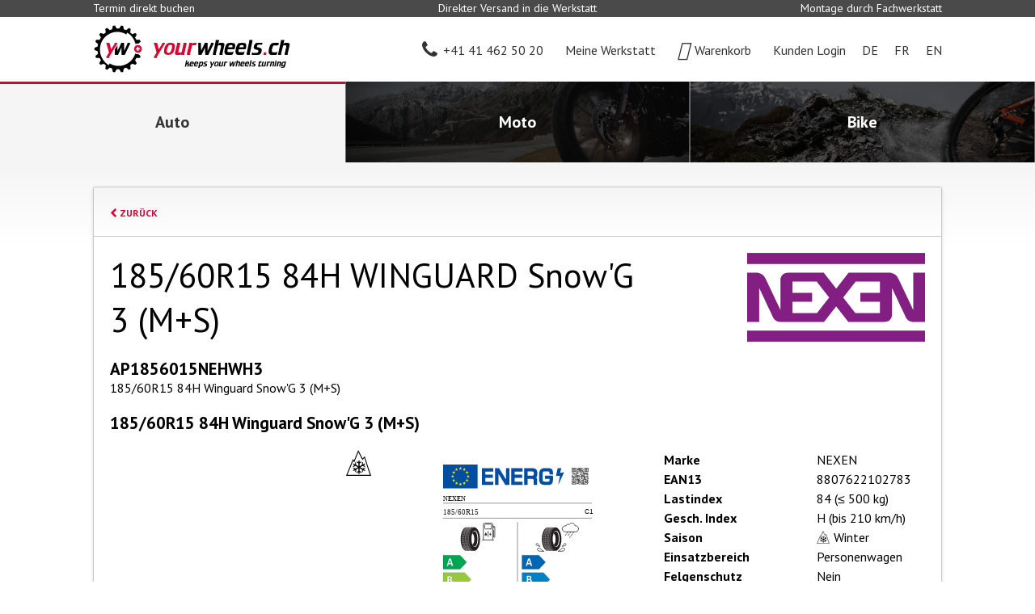

--- FILE ---
content_type: text/html;charset=UTF-8
request_url: https://www.yourwheels.ch/nexen/AP1856015NEHWH3
body_size: 5834
content:
<!DOCTYPE html>
<html lang="de">
<head>
<meta charset="utf-8">
<meta name="viewport" content="width=device-width, initial-scale=1, user-scalable=1">
<meta name="canonical" content="https://www.yourwheels.ch/nexen/AP1856015NEHWH3" />
<meta name="page-title" content="NEXEN 185/60R15 84H WINGUARD Snow'G 3 (M+S) - yourwheels.ch - keeps your wheels turning" />
<title>NEXEN 185/60R15 84H WINGUARD Snow'G 3 (M+S) - yourwheels.ch - keeps your wheels turning</title>
<meta name="author" content="alogis ag">
<meta name="author" content="yourwheels ag">
<link rel="canonical" href="https://www.yourwheels.ch/nexen/AP1856015NEHWH3" />
<link rel="apple-touch-icon" sizes="180x180" href="/pages/img/favicons/apple-touch-icon.png">
<link rel="icon" type="image/png" sizes="32x32" href="/pages/img/favicons/favicon-32x32.png">
<link rel="icon" type="image/png" sizes="16x16" href="/pages/img/favicons/favicon-16x16.png">
<link rel="manifest" href="/pages/img/favicons/manifest.json">
<link rel="mask-icon" href="/pages/img/favicons/safari-pinned-tab.svg" color="#dc0031">
<link rel="shortcut icon" href="/favicon.ico">
<meta name="msapplication-config" content="/pages/img/favicons/browserconfig.xml">
<meta name="theme-color" content="#ffffff">
<meta property="og:image" content="https://www.yourwheels.ch/pages/img/favicons/facebook.png"/>
<meta property="og:type" content="website"/>
<meta property="og:title" content="NEXEN 185/60R15 84H WINGUARD Snow'G 3 (M+S)"/>
<meta property="og:url" content="https://www.yourwheels.ch/nexen/AP1856015NEHWH3"/>
<meta property="og:site_name" content="www.yourwheels.ch"/>
<link rel="stylesheet" type="text/css" href="/js/tooltipster/css/tooltipster.bundle.min.css" />
<link rel="stylesheet" type="text/css" href="/js/tooltipster/css/plugins/tooltipster/sideTip/themes/tooltipster-sideTip-borderless.min.css" />
<link href="//fonts.googleapis.com/css?family=PT+Sans:400,400i,700|Roboto" rel="stylesheet">
<link rel="stylesheet" href="/pages/css/font-awesome/4.5.0/css/font-awesome.min.css" />
<link rel="stylesheet" href="/js/jquery-ui-1.12.1/jquery-ui.min.css" />
<link rel="stylesheet" type="text/css"	href="/styles/global1.css" />
<link rel="stylesheet" href="/pages/fonts/yourwheels-icon/style.css">
<link rel="stylesheet" type="text/css"	href="/pages/css/default.css?v=13" />
<link rel="stylesheet" type="text/css"	href="/pages/css/layout.css?v=1712066233000"/>
<link rel="stylesheet" media="only screen and (min-width:641px) and (max-width:800px)" href="/pages/css/layout_800.css?v=9">
<link rel="stylesheet" media="only screen	and (max-width:640px)" href="/pages/css/layout_640.css?v=10">
<script>
(function(w,d,s,l,i){w[l]=w[l]||[];w[l].push({'gtm.start':
new Date().getTime(),event:'gtm.js'});var f=d.getElementsByTagName(s)[0],
j=d.createElement(s),dl=l!='dataLayer'?'&l='+l:'';j.async=true;j.src=
'https://www.googletagmanager.com/gtm.js?id='+i+dl;f.parentNode.insertBefore(j,f);
})(window,document,'script','dataLayer','GTM-M5MW385');
</script>
<script async src="https://www.googletagmanager.com/gtag/js?id=UA-111611671-1"></script>
<script>
window.dataLayer = window.dataLayer || [];
function gtag(){dataLayer.push(arguments);}
gtag('js', new Date());
gtag('config', 'UA-111611671-1', {'optimize_id': 'GTM-588RV4H'});
</script>
<script>
!function(f,b,e,v,n,t,s){if(f.fbq)return;n=f.fbq=function(){n.callMethod?
n.callMethod.apply(n,arguments):n.queue.push(arguments)};if(!f._fbq)f._fbq=n;
n.push=n;n.loaded=!0;n.version='2.0';n.queue=[];t=b.createElement(e);t.async=!0;
t.src=v;s=b.getElementsByTagName(e)[0];s.parentNode.insertBefore(t,s)}(window,
document,'script','https://connect.facebook.net/en_US/fbevents.js');
fbq('init', '684914015174369');
fbq('track', "PageView");
</script>
<noscript>
<img height="1" width="1" style="display:none" src="https://www.facebook.com/tr?id=684914015174369&ev=PageView&noscript=1"/>
</noscript>
<script>
window._mfq = window._mfq || [];
(function() {
var mf = document.createElement("script");
mf.type = "text/javascript"; mf.async = true;
mf.src = "//cdn.mouseflow.com/projects/0d6f607b-0218-4c9f-9f36-e6dbc0cdaeea.js";
document.getElementsByTagName("head")[0].appendChild(mf);
})();
</script>
<script type="text/javascript" src="/js/jquery-3.2.1.min.js"></script>
<script type="text/javascript" src="/js/jquery-ui-1.12.1/jquery-ui.min.js"></script>
<script type="text/javascript" src="/js/jquery-ui-1.12.1/datepicker-de.js"></script>
<script type="text/javascript" src="/js/jquery-ui-1.12.1/datepicker-fr-CH.js"></script>
<script type="text/javascript" src="/js/jquery-ui-1.12.1/datepicker-it-CH.js"></script>
<script type="text/javascript" src="/js/jquery.validate.min.js"></script>
<script type="text/javascript" src="/js/tools.js?v=2"></script>
<script type="text/javascript" src="/js/jquery.blockUI.js"></script>
<script type="text/javascript" src="/js/tooltipster/js/tooltipster.bundle.min.js"></script>
<script src="/js/closure-library/closure/goog/base.js"></script>
<script>
$.datepicker.setDefaults(
$.extend(
$.datepicker.regional["de"]
)
);
function loadTooltipster(){
$('.tooltip').tooltipster({
contentAsHTML: true,
theme:	"tooltipster-borderless",
trigger:	"click",
maxWidth	:300
});
}
$(document).ready(function(){
loadTooltipster()
/*
$("#map").data("ready", false).one("transitionend", function(e) {
if ($("body").hasClass("openMap")) {
$(e.currentTarget).data("ready", true);
}
});
*/
});
function setMainHeight(){
vH	=	window.innerHeight - $("header").height() - $("footer").height();
$("main").css("min-height",vH+"px");
}
function toggleMap(){
//$("#map").data("ready", false);
$("body").toggleClass("openMap");
if ($("#map").html() == "") {
$("#map").load("/rpc/map/pullout_map.cfm");
}
/*
if ($("body").hasClass("openMap")) {
$("body").removeClass("openMap");
} else {
if ($("#map").html() == "") {
$("body").addClass("openMap");
$("#map").load("/rpc/map/pullout_map.cfm");
} else {
$("body").addClass("openMap");
}
}
*/
/*
if ($("body").hasClass("openMap")) {
$("#map").one("transitionend webkitTransitionEnd otransitionend oTransitionEnd msTransitionEnd", function(e) {
// make sure, only one transition is used, either the default one transitionend or the browser specific one, but not both
if (e.target.style["transition"] === undefined || e.type == "transitionend") {
if (typeof map !== "undefined" && typeof google !== "undefined" && typeof google.maps !== "undefined" && typeof google.maps.event !== "undefined") {
google.maps.event.trigger(map, "resize");
if (initialLoad) {
map.panTo(centerLatLng);
}
}
}
});
}
*/
}
function animateTo(el) {
$("html,body").animate({scrollTop: el.offset().top + 20 }, 500);
document.location.href = "#"+el.attr("id");
}
function addProduct(sproId, quantity, sserId, continueShopping) {
if (isNaN(sserId)) {
sserId = 0;
}
continueShopping = (/true/i).test(continueShopping);
$.ajax({
dataType: "json",
url: "/rpc/basket/addProduct.cfm",
data: {sproId: sproId, quantity: quantity, sserId: sserId},
success: function(data) {
$("#basketCount").html(data.count);
if (data.count > 0) {
$("#hsBasket").addClass("full");
} else {
$("#hsBasket").removeClass("full");
}
closeShadowBox();
if (!continueShopping) {
window.location.href = "/?srv=basket";
}
}
});
}
function addService(sserId, quantity, continueShopping) {
if (isNaN(sserId)) {
sserId = 0;
}
if (isNaN(quantity)) {
quantity = 1;
}
continueShopping = (/true/i).test(continueShopping);
$.ajax({
dataType: "json",
method: "POST",
url: "/rpc/basket/addService.cfm",
data: {sserId: sserId},
success: function(data) {
$("#basketCount").html(data.count);
if (data.count > 0) {
$("#hsBasket").addClass("full");
} else {
$("#hsBasket").removeClass("full");
}
closeShadowBox();
if (!continueShopping) {
window.location.href = "/?srv=basket";
}
}
});
}
function setContentMinHeight() {
// Header: 390px
// Footer: 263px
var vH = window.innerHeight - $( "header" ).height() - $( "footer" ).height();
$( "main section > .container" ).css( "min-height", vH + "px" )
}
function checkScrollTop() {
triggerX	= $("header #hs").height() + $("header #hw").height()
heightY	= $("header div#hp").height()
if( $(document).scrollTop() >= triggerX ){
$("body").addClass( "scrolled" );
$("body").css( "padding-top", heightY + "px" );
} else {
$("body").removeClass( "scrolled" );
$("body").css( "padding-top", 0 );
}
}
window.onscroll=function(){ checkScrollTop(); }
$(document).ready(function() {
$.ajaxSetup({cache: false});
$("a.reverse").click(function() {
this.href=this.href.replace(/AT/, "@").replace(/DOT/, ".");
});
});
</script>
</head>
<body class="tiresearch">
<noscript><iframe src="https://www.googletagmanager.com/ns.html?id=GTM-M5MW385" height="0" width="0" style="display:none;visibility:hidden"></iframe></noscript>
<div id="pre_header">
<div class="container">
<div class="flex_container">
<div class="flex_box flex_box_33">Termin direkt buchen</div>
<div class="flex_box flex_box_33">Direkter Versand in die Werkstatt</div>
<div class="flex_box flex_box_33">Montage durch Fachwerkstatt</div>
</div>
</div>
</div>
<header>
<section id="hs2019">
<h6>Service Navigation</h6>
<div class="container">
<div class="flex_container flex_container_middle nowrap">
<div id="hs2019_logo" class="" onClick="location.href='/'"></div>
<div id="hs2019_garage"><div class="flex_container flex_container_left flex_container_middle"><div></div></div></div>	
<div id="hs2019_service">
<ul class="main">
<li id="hsPhone"><a href="tel:+41414625020"><i class="fa fa-phone"></i><span>+41 41 462 50 20</span></a></li>
<li id="hsPartner" class="">
<a href="#" onClick="doDealerClick(this, 'tiresearch');"><i class="ywi yw-map-marker-alt"></i><span>Meine Werkstatt</span><span></span></a>
<ul>
<li><a href="#" onClick="doDealerClick(this, 'tiresearch');">Werkstattkarte</a></li>
<li><a href="#" onClick="unselectDealer();">Werkstatt abwählen</a></li>
</ul>	
</li>
<li id="hsBasket" ><a href="/?srv=basket"><i class="ywi"></i><span>Warenkorb</span></a></li>
<li id="hsMember">
<span href="/anmelden" onClick="$('body').toggleClass('lgn');"><i class="ywi yw-user"></i><span>Kunden Login</span></span>
<ul>
<li><a href="/anmelden">Mein Konto</a></li>
<li><a href="https://belbo.com/yourwheels/?lang=de" target="_blank">Garagen Login</a></li>
</ul>	
</li>
<li class="lng current"><span>DE</span></li>
<li class="lng"><a href="/?dom=2&nexen/AP1856015NEHWH3">FR</a></li>
<li class="lng"><a href="/?dom=4&nexen/AP1856015NEHWH3">EN</a></li>
</ul>
</div>
</div>
</div>
</section>
<section id="hw2019">
<h6>World Navigation</h6>
<div class="container_wide">
<div class="flex_container">
<a href="/?dom=1" id="hw2019_1" class="current">
<div class="flex_container">
<div>
<div><i class="ywi yw-car"></i></div>
<div>Auto</div>
</div>
</div>
</a>
<a href="/?dom=11" id="hw2019_2" >
<div class="flex_container">
<div>
<div><i class="ywi yw-motorcycle"></i></div>
<div>Moto</div>
</div>
</div>
</a>
<a href="/?dom=21" id="hw2019_3" >
<div class="flex_container">
<div>
<div><i class="ywi yw-bicycle"></i></div>
<div>Bike</div>
</div>
</div>
</a>
</div>
</div>
</section> 
</header>
<main>
<style>
#pd > div > div	{ padding: 30px 0; }
#pd > div > div > div	{ margin: 10px 0; }
#pd > div > div > div:nth-of-type(3)	{ margin: 10px 0 40px 0; }
.pd_brand div	{ height: 55px; margin: 30px 0 0 0; background-repeat: no-repeat; background-position: right center; background-size: contain; }
.pd_t	{ padding-left: 15px; line-height: 27px; }
.pd_data table	{ width: 100%; }
.pd_data table td:first-of-type	{ padding: 3px 15px 3px 0; font-weight: bold; white-space: nowrap; }
.pd_data table td:last-of-type	{ width: 100%; padding: 3px 0; }
#pd > div > #pd_buy	{ border-top: 1px solid black; background: #ededed; padding: 30px 30px 0 30px; }
#pd_buy select,
#pd_buy button	{ background: #ffffff; }
#pd_buy button:hover	{ background: #000000; }
</style>
<section id="pd2019">
<div class="container">
<div class="co2019_container">
<article itemscope itemtype="http://schema.org/Product">
<meta itemprop="image" content="", "">
<meta itemprop="url" content="https://www.yourwheels.ch/nexen/AP1856015NEHWH3">
<div class="co2019_container_header"><a href="/?srv=tiresearch&width=185&height=60&diameter=15&season=3&vehicleType=1&manufacturer=0&fuelEfficiency=&wetGrip=&externalRollingNoiseClass=&loadIndex=0&speedIndex=0&tireCertification=0&rftYN=0&filterLevel=1" style="font-size: 12px; font-weight: bold; text-transform: uppercase;"><i class="fa fa-chevron-left"></i> Zurück</a></div>
<div class="flex_container flex_container_2">
<div class="pd2019_title flex_box flex_box_66">
<h1 itemprop="name">185/60R15 84H WINGUARD Snow'G 3 (M+S)</h1>
</div>
<div class="pd2019_brand flex_box flex_box_33">
<div style="background-image: url('https://www.yourwheels.ch/media/manufacturer/NEXEN.svg');"></div>
</div>
<div class="pd_description flex_box flex_box_100">
<h4 itemprop="sku">AP1856015NEHWH3</h4>
<div>185/60R15 84H Winguard Snow'G 3 (M+S)</div>
</div>
<div class="pd_description flex_box flex_box_100"><h4>185/60R15 84H Winguard Snow'G 3 (M+S)</h4></div>
<div class="pd2019_image flex_box flex_box_33">
<div class="square_img img_contain img_left product_img" style="">
<div class="square_img" style="background-image: url(/pages/img/3PMSF.svg)"></div>
<div class="square_img flag der_renner"></div>
</div>
</div>
<div class="flex_box flex_box_33 pd2019_tirelabel">
<div>
<img src="/rpc/tirelabel/tirelabel.cfm?sproId=5638572011">
<a href="/?srv=cms&rub=4&rubRef=4&id=13" target="_blank">Detaillierte Informationen</a>
</div>
</div>
<div class="pd2019_data flex_box flex_box_33">
<table>
<tr>
<td>Marke</td>
<td itemprop="manufacturer">NEXEN</td>
</tr>
<tr>
<td>EAN13</td>
<td itemprop="gtin13">8807622102783</td>
</tr>
<tr>
<td>Lastindex</td>
<td>84 (&le; 500 kg)</td>
</tr>
<tr>
<td>Gesch. Index</td>
<td>H (bis 210 km/h)</td>
</tr>
<tr>
<td>Saison</td>
<td class="pd2019_inline_season_image">
<div class="square_img" style="background-image: url(/pages/img/3PMSF.svg)"></div>
Winter
</td>
</tr>
<tr>
<td>Einsatzbereich</td>
<td>Personenwagen</td>
</tr>
<tr>
<td>Felgenschutz</td>
<td>Nein</td>
</tr>
<tr>
<td>Geräuscharme Eigenschaft</td>
<td></td>
</tr>
<tr>
<td>Reifendimension</td>
<td>185/60R15</td>
</tr>
<tr>
<td>Reifenprofil</td>
<td>WINGUARD Snow'G 3</td>
</tr>
<tr>
<td>Runflat</td>
<td>Nein</td>
</tr>
</table>
</div>
</div>
<div class="co2019_container_footer">
<div id="pd2019_buy" class="flex_container flex_container_right flex_container_middle">
<div itemtype="http://schema.org/Offer" itemscope="" itemprop="offers">
<h4>
<meta itemprop="priceCurrency" content="CHF">
<meta itemprop="availability" itemtype="http://schema.org/ItemAvailability" content="http://schema.org/InStock">
<meta itemprop="itemCondition" itemtype="http://schema.org/OfferItemCondition" content="http://schema.org/NewCondition">
<span itemprop="price" content="77.7">77.70</span> CHF inkl. MwSt
</h4>
</div>
<div class="pd_t">
Menge:
</div>
<div class="pd_t">
<label class="select" style="width: 100px;">
<select class="highlight_2_4" name="quantity_5638572011" id="quantity_5638572011">
<option value="2" >2</option>
<option value="4" selected>4</option>
</select>
</label>
</div>	
<div class="pd_t">
<i class="ywi yw-check-circle-o green" aria-hidden="true" style="color: #7ed321; padding-right: 10px;"></i>Auf Lager
</div>	
<div class="pd_t">
<div class="rBuy flex_box_m75p"><button type="button" class="button" onClick="addProduct(5638572011, parseInt($('#quantity_5638572011').val()), 0, 0, false);"><i class="fa fa-shopping-cart" aria-hidden="true"></i>&nbsp;&nbsp;<span>Hinzufügen</span></button></div>
</div>	
</div>
</div>
</article>
</div>
</div>
</section>
</main>
<footer>
<section id="f2019">
<div class="container">
<div class="flex_container">
<div class="mobile">
<ul>
<li class="current"><a href="/?nexen/AP1856015NEHWH3"><h4>DE</h4></a></li>
<li><a href="/?dom=2&nexen/AP1856015NEHWH3"><h4>FR</h4></a></li>
<li><a href="/?dom=4&nexen/AP1856015NEHWH3"><h4>EN</h4></a></li>
</ul>
</div>
<div>
<h4>Unternehmen</h4>
<ul>
<li><a href="/ueber_uns" target="_self">Über uns</a></li>
<li><a href="/partner" target="_self">Partner</a></li>
<li><a href="/marken" target="_self">Marken</a></li>
<li><a href="/medien" target="_self">Medien</a></li>
<li><a href="/impressum" target="_self">Impressum</a></li>
</ul>
</div>
<div>
<h4>Kundenservice</h4>
<ul>
<li><a href="/agb" target="_self">AGB</a></li>
<li><a href="/kontakt" target="_self">Kontakt</a></li>
<li><a href="/datenschutz" target="_self">Datenschutz</a></li>
<li><a href="/fragen_antworten" target="_self">Fragen & Antworten</a></li>
<li><a href="/anmelden" target="_self">Kunden Login</a></li>
</ul>
</div>
<div>
<h4>Garagen</h4>
<ul>
<li><a href="https://www.yourwheels.ch/upload/docs/backoffice/yourwheels-falzflyer-A4-wickelfalz_de_web_v3.pdf" target="_self">Vorteile</a></li>
<li><a href="https://belbo.com/yourwheels/?lang=de" target="_blank">Garagen Login</a></li>
<li><a href="https://onlinewerkstattkalender.ch/" target="_blank">Online Werkstattplaner</a></li>
<li><a href="https://www.autotechnik.ch/yourwheels-ch-der-digitale-kanal-zu-ihren-kunden/" target="_blank">yourwheels Link</a></li>
</ul>
</div>
<div>
<a href="https://aftermarket.ch/" target="_blank" class="saa"><img src="/pages/img/Logo_SAA_white.svg"></a>
<a href="https://www.swissmadesoftware.org" class="sms" target="_blank"><img src="/pages/img/SMS-Logo-1h.png"></a>	
<a href="https://www.hostettler.com/" class="grp" target="_blank"><img src="/pages/img/yw_logo_neg_full_byline.svg"></a>
</div>
</div>
</div>
</section></footer>
<div id="map"></div>
</body>
</html>


--- FILE ---
content_type: text/css
request_url: https://www.yourwheels.ch/styles/global1.css
body_size: 106
content:
h1 {
 
}

h2 {
 
}

h3 {
 
}

h4 {
 
}

a.reverse {
unicode-bidi: bidi-override; direction: rtl;
}

a.reverse strong {
unicode-bidi: bidi-override; direction: rtl;
}




--- FILE ---
content_type: image/svg+xml
request_url: https://www.yourwheels.ch/media/manufacturer/NEXEN.svg
body_size: 885
content:
<?xml version="1.0" encoding="utf-8"?>
<!-- Generator: Adobe Illustrator 16.0.4, SVG Export Plug-In . SVG Version: 6.00 Build 0)  -->
<!DOCTYPE svg PUBLIC "-//W3C//DTD SVG 1.1//EN" "http://www.w3.org/Graphics/SVG/1.1/DTD/svg11.dtd">
<svg version="1.1" id="Ebene_1" xmlns="http://www.w3.org/2000/svg" xmlns:xlink="http://www.w3.org/1999/xlink" x="0px" y="0px"
	 width="51.328px" height="25.618px" viewBox="0 0 51.328 25.618" enable-background="new 0 0 51.328 25.618" xml:space="preserve">
<g>
	<g>
		<rect x="0" fill="#831F82" width="51.327" height="3.194"/>
		<rect x="0" y="22.425" fill="#831F82" width="51.327" height="3.193"/>
		<path fill="#831F82" d="M47.859,5.675V16.48l-4.142-8.752c-0.298-0.674-0.677-1.127-1.054-1.432C41.833,5.626,41,5.674,41,5.674
			h-1.629h-1.113l-9.012-0.001l-3.588,4.603l-3.594-4.603L11.957,5.674c-0.848,0-1.391,0.257-1.738,0.588
			c-0.63,0.599-0.618,1.441-0.618,1.441v8.777L5.459,7.729C5.162,7.054,4.784,6.602,4.407,6.296
			c-0.831-0.67-1.664-0.622-1.664-0.622H0v14.272h3.473v-9.818c0,0,3.932,8.323,4.066,8.602c0.09,0.187,0.361,0.653,1.035,0.952
			c0.334,0.147,0.767,0.254,1.326,0.264l12.246,0.004l3.505-4.494l3.505,4.49h9.102l1.119,0.007c0.849,0,1.392-0.258,1.74-0.59
			c0.629-0.601,0.613-1.466,0.613-1.466v-7.772c0,0,3.932,8.326,4.066,8.605c0.09,0.187,0.361,0.653,1.035,0.952
			c0.334,0.147,0.672,0.226,1.326,0.257c-0.007,0.008,0.721,0.007,1.481,0.007c0.825-0.001,1.688,0,1.688,0V5.675H47.859z
			 M20.131,17.354h-7.055V14.1h5.643v-2.59h-5.643v-0.21V8.262h6.969l3.591,4.604L20.131,17.354z M38.251,11.299v0.21h-5.644v2.59
			h5.644v3.255h-7.082l-3.498-4.488l3.593-4.604h6.987V11.299z"/>
	</g>
</g>
</svg>


--- FILE ---
content_type: image/svg+xml
request_url: https://www.yourwheels.ch/pages/img/3PMSF.svg
body_size: 1345
content:
<?xml version="1.0" encoding="utf-8"?>
<!-- Generator: Adobe Illustrator 16.0.4, SVG Export Plug-In . SVG Version: 6.00 Build 0)  -->
<!DOCTYPE svg PUBLIC "-//W3C//DTD SVG 1.1//EN" "http://www.w3.org/Graphics/SVG/1.1/DTD/svg11.dtd">
<svg version="1.1" id="Ebene_1" xmlns="http://www.w3.org/2000/svg" xmlns:xlink="http://www.w3.org/1999/xlink" x="0px" y="0px"
	 width="11.979px" height="12.286px" viewBox="0 0 11.979 12.286" enable-background="new 0 0 11.979 12.286" xml:space="preserve">
<g>
	<path fill="#010202" d="M8.994,9.481L8.311,9.09l0.688-0.314C9.121,8.721,9.18,8.588,9.131,8.481
		C9.082,8.375,8.942,8.334,8.822,8.389L7.854,8.831L6.776,8.215l1.132-0.641l0.846,0.443c0.119,0.064,0.261,0.029,0.314-0.076
		C9.123,7.84,9.072,7.706,8.953,7.641L8.349,7.325l0.603-0.342c0.137-0.078,0.187-0.25,0.11-0.383
		C8.985,6.465,8.813,6.418,8.676,6.495l-0.672,0.38l0.082-0.81C8.1,5.932,8.016,5.813,7.898,5.802
		C7.783,5.789,7.677,5.889,7.662,6.022l-0.11,1.111L6.463,7.749V6.426l0.872-0.585c0.112-0.075,0.15-0.215,0.084-0.313
		C7.354,5.431,7.21,5.412,7.099,5.486L6.463,5.914V5.172c0-0.157-0.125-0.284-0.28-0.284c-0.155,0-0.281,0.127-0.281,0.284v0.735
		L5.301,5.499c-0.112-0.076-0.256-0.06-0.322,0.038S4.95,5.774,5.061,5.85l0.842,0.573v1.292L4.798,7.086L4.73,6.043
		C4.722,5.907,4.62,5.806,4.501,5.813C4.385,5.82,4.297,5.937,4.306,6.069l0.05,0.763L3.79,6.51C3.653,6.432,3.48,6.478,3.403,6.611
		C3.328,6.746,3.375,6.918,3.512,6.995l0.559,0.32L3.413,7.631C3.292,7.69,3.234,7.823,3.286,7.93
		c0.051,0.105,0.191,0.143,0.312,0.086L4.52,7.571l1.123,0.643L4.569,8.819L3.614,8.372C3.491,8.313,3.352,8.354,3.302,8.459
		c-0.05,0.107,0.008,0.238,0.13,0.297l0.684,0.32L3.46,9.448c-0.137,0.076-0.186,0.248-0.11,0.383S3.6,10.012,3.736,9.934
		l0.672-0.379l-0.041,0.736c-0.007,0.135,0.082,0.25,0.199,0.256c0.118,0.006,0.219-0.098,0.227-0.232l0.055-1.01l1.054-0.596v1.264
		l-0.84,0.562c-0.113,0.076-0.15,0.217-0.084,0.314c0.065,0.098,0.209,0.115,0.32,0.041l0.604-0.406v0.68
		c0,0.156,0.126,0.285,0.281,0.285c0.155,0,0.28-0.129,0.28-0.285V10.45l0.635,0.43c0.11,0.076,0.255,0.059,0.32-0.039
		c0.067-0.098,0.029-0.236-0.081-0.312L6.463,9.934V8.68l1.139,0.652l0.045,1.006c0.006,0.135,0.106,0.238,0.224,0.234
		c0.119-0.006,0.207-0.119,0.203-0.252L8.039,9.583l0.678,0.385C8.854,10.045,9.025,10,9.103,9.864
		C9.18,9.731,9.131,9.559,8.994,9.481"/>
	<polygon fill="none" stroke="#010202" stroke-width="0.426" stroke-miterlimit="10" points="0.317,12.071 11.685,12.071 
		8.808,3.36 7.849,4.399 5.852,0.51 3.826,5.465 3.317,4.7 	"/>
</g>
</svg>


--- FILE ---
content_type: image/svg+xml;charset=UTF-8
request_url: https://www.yourwheels.ch/rpc/tirelabel/tirelabel.cfm?sproId=5638572011
body_size: 16830
content:
<?xml version="1.0" encoding="UTF-8" standalone="no"?>
<svg xmlns:dc="http://purl.org/dc/elements/1.1/" xmlns:cc="http://creativecommons.org/ns#" xmlns:rdf="http://www.w3.org/1999/02/22-rdf-syntax-ns#" xmlns:svg="http://www.w3.org/2000/svg" xmlns="http://www.w3.org/2000/svg" version="1.1" id="svg977" xml:space="preserve" width="283.46399" height="421.96268" viewBox="0 0 283.46399 421.96268">
<defs id="defs981">
<clipPath clipPathUnits="userSpaceOnUse" id="clipPath1057">
<path d="M 0,316.472 H 212.598 V 0 H 0 Z" id="path1055" />
</clipPath>
<clipPath clipPathUnits="userSpaceOnUse" id="clipPath1069">
<path d="M 0,4.661 H 212.598 V 316.472 H 0 Z" id="path1067" />
</clipPath>
<clipPath clipPathUnits="userSpaceOnUse" id="clipPath1081">
<path d="M 0,316.472 H 212.598 V 0 H 0 Z" id="path1079" />
</clipPath>
<clipPath clipPathUnits="userSpaceOnUse" id="clipPath1093">
<path d="M 0,4.661 H 212.598 V 316.472 H 0 Z" id="path1091" />
</clipPath>
<clipPath clipPathUnits="userSpaceOnUse" id="clipPath1105">
<path d="M 0,316.472 H 212.598 V 0 H 0 Z" id="path1103" />
</clipPath>
<clipPath clipPathUnits="userSpaceOnUse" id="clipPath1117">
<path d="M 0,4.661 H 212.598 V 316.472 H 0 Z" id="path1115" />
</clipPath>
<clipPath clipPathUnits="userSpaceOnUse" id="clipPath1129">
<path d="M 0,316.472 H 212.598 V 0 H 0 Z" id="path1127" />
</clipPath>
<clipPath clipPathUnits="userSpaceOnUse" id="clipPath1141">
<path d="M 0,4.661 H 212.598 V 316.472 H 0 Z" id="path1139" />
</clipPath>
<clipPath clipPathUnits="userSpaceOnUse" id="clipPath1153">
<path d="M 0,316.472 H 212.598 V 0 H 0 Z" id="path1151" />
</clipPath>
<clipPath clipPathUnits="userSpaceOnUse" id="clipPath1165">
<path d="M 0,4.661 H 212.598 V 316.472 H 0 Z" id="path1163" />
</clipPath>
<clipPath clipPathUnits="userSpaceOnUse" id="clipPath1177">
<path d="M 0,316.472 H 212.598 V 0 H 0 Z" id="path1175" />
</clipPath>
<clipPath clipPathUnits="userSpaceOnUse" id="clipPath1229">
<path d="M 0,4.661 H 212.598 V 316.472 H 0 Z" id="path1227" />
</clipPath>
<clipPath clipPathUnits="userSpaceOnUse" id="clipPath1241">
<path d="M 0,316.472 H 212.598 V 0 H 0 Z" id="path1239" />
</clipPath>
<clipPath clipPathUnits="userSpaceOnUse" id="clipPath1253">
<path d="M 0,4.661 H 212.598 V 316.472 H 0 Z" id="path1251" />
</clipPath>
<clipPath clipPathUnits="userSpaceOnUse" id="clipPath1265">
<path d="M 0,316.472 H 212.598 V 0 H 0 Z" id="path1263" />
</clipPath>
<clipPath clipPathUnits="userSpaceOnUse" id="clipPath1277">
<path d="M 0,4.661 H 212.598 V 316.472 H 0 Z" id="path1275" />
</clipPath>
<clipPath clipPathUnits="userSpaceOnUse" id="clipPath1289">
<path d="M 0,316.472 H 212.598 V 0 H 0 Z" id="path1287" />
</clipPath>
<clipPath clipPathUnits="userSpaceOnUse" id="clipPath1301">
<path d="M 0,4.661 H 212.598 V 316.472 H 0 Z" id="path1299" />
</clipPath>
<clipPath clipPathUnits="userSpaceOnUse" id="clipPath1313">
<path d="M 0,316.472 H 212.598 V 0 H 0 Z" id="path1311" />
</clipPath>
<clipPath clipPathUnits="userSpaceOnUse" id="clipPath1325">
<path d="M 0,4.661 H 212.598 V 316.472 H 0 Z" id="path1323" />
</clipPath>
<clipPath clipPathUnits="userSpaceOnUse" id="clipPath1337">
<path d="M 0,316.472 H 212.598 V 0 H 0 Z" id="path1335" />
</clipPath>
<clipPath clipPathUnits="userSpaceOnUse" id="clipPath1617">
<path d="M 0,316.472 H 212.598 V 0 H 0 Z" id="path1615" />
</clipPath>
<clipPath clipPathUnits="userSpaceOnUse" id="clipPath1641">
<path d="M 0,316.472 H 212.598 V 0 H 0 Z" id="path1639" />
</clipPath>
<clipPath clipPathUnits="userSpaceOnUse" id="clipPath1751">
<path d="m 148.218,16.165 h 8.922 l -0.682,14.57 z" id="path1749" />
</clipPath>
<clipPath clipPathUnits="userSpaceOnUse" id="clipPath1763">
<path d="m 148.218,16.165 h 10.494 l -0.751,16.425 -0.242,0.375 z" id="path1761" />
</clipPath>
<clipPath clipPathUnits="userSpaceOnUse" id="clipPath1775">
<path d="m 148.218,16.165 h 12.128 l -0.642,13.732 -1.985,3.068 z" id="path1773" />
</clipPath>
<clipPath clipPathUnits="userSpaceOnUse" id="clipPath1787">
<path d="m 148.218,16.165 h 13.732 l -0.765,16.376 -0.067,0.224 -1.199,-3.2 -2.2,3.4 z" id="path1785" />
</clipPath>
<clipPath clipPathUnits="userSpaceOnUse" id="clipPath1799">
<path d="m 148.218,16.165 h 15.336 l -0.469,10.021 -1.967,6.579 -1.199,-3.2 -2.2,3.4 z" id="path1797" />
</clipPath>
<clipPath clipPathUnits="userSpaceOnUse" id="clipPath1811">
<path d="m 148.218,16.165 h 16.908 l -0.524,11.479 -0.883,-3.579 -2.601,8.7 -1.199,-3.2 -2.2,3.4 z" id="path1809" />
</clipPath>
<clipPath clipPathUnits="userSpaceOnUse" id="clipPath1823">
<path d="m 148.218,16.165 h 18.542 l -0.668,14.305 -0.573,0.895 -1.8,-7.3 -2.601,8.7 -1.199,-3.2 -2.2,3.4 z" id="path1821" />
</clipPath>
<clipPath clipPathUnits="userSpaceOnUse" id="clipPath1835">
<path d="m 148.218,16.165 h 20.146 l -0.679,14.534 -0.567,-1.834 -1.599,2.5 -1.8,-7.3 -2.601,8.7 -1.199,-3.2 -2.2,3.4 z" id="path1833" />
</clipPath>
<clipPath clipPathUnits="userSpaceOnUse" id="clipPath1847">
<path d="m 167.118,28.865 -1.599,2.5 -1.8,-7.3 -2.601,8.7 -1.199,-3.2 -2.2,3.4 -9.501,-16.8 h 21.75 l -0.892,19.039 z" id="path1845" />
</clipPath>
<clipPath clipPathUnits="userSpaceOnUse" id="clipPath1859">
<path d="m 167.118,28.865 -1.599,2.5 -1.8,-7.3 -2.601,8.7 -1.199,-3.2 -2.2,3.4 -9.501,-16.8 h 23.355 l -0.784,16.741 -1.57,2.759 z" id="path1857" />
</clipPath>
<clipPath clipPathUnits="userSpaceOnUse" id="clipPath1871">
<path d="m 167.118,28.865 -1.599,2.5 -1.8,-7.3 -2.601,8.7 -1.199,-3.2 -2.2,3.4 -9.501,-16.8 h 24.956 l -0.639,13.675 -3.316,5.825 z" id="path1869" />
</clipPath>
<clipPath clipPathUnits="userSpaceOnUse" id="clipPath1883">
<path d="m 167.118,28.865 -1.599,2.5 -1.8,-7.3 -2.601,8.7 -1.199,-3.2 -2.2,3.4 -9.501,-16.8 h 26.639 l -0.506,10.483 -5.132,9.017 z" id="path1881" />
</clipPath>
<clipPath clipPathUnits="userSpaceOnUse" id="clipPath1895">
<path d="m 167.118,28.865 -1.599,2.5 -1.8,-7.3 -2.601,8.7 -1.199,-3.2 -2.2,3.4 -9.501,-16.8 h 28.243 l -0.359,7.407 -6.883,12.093 z" id="path1893" />
</clipPath>
<clipPath clipPathUnits="userSpaceOnUse" id="clipPath1907">
<path d="m 167.118,28.865 -1.599,2.5 -1.8,-7.3 -2.601,8.7 -1.199,-3.2 -2.2,3.4 -9.501,-16.8 h 29.847 l -0.209,4.326 -8.637,15.174 z" id="path1905" />
</clipPath>
<clipPath clipPathUnits="userSpaceOnUse" id="clipPath1919">
<path d="m 167.118,28.865 -1.599,2.5 -1.8,-7.3 -2.601,8.7 -1.199,-3.2 -2.2,3.4 -9.501,-16.8 h 31.449 l -0.061,1.251 -10.387,18.249 z" id="path1917" />
</clipPath>
<clipPath clipPathUnits="userSpaceOnUse" id="clipPath1931">
<path d="m 167.118,28.865 -1.599,2.5 -1.8,-7.3 -2.601,8.7 -1.199,-3.2 -2.2,3.4 -9.313,-16.469 0.015,-0.331 h 31.898 l -11.1,19.5 z" id="path1929" />
</clipPath>
<clipPath clipPathUnits="userSpaceOnUse" id="clipPath1943">
<path d="m 167.118,28.865 -1.599,2.5 -1.8,-7.3 -2.601,8.7 -1.199,-3.2 -2.2,3.4 -7.834,-13.853 0.137,-2.947 h 30.297 l -11.1,19.5 z" id="path1941" />
</clipPath>
<clipPath clipPathUnits="userSpaceOnUse" id="clipPath1955">
<path d="m 167.118,28.865 -1.599,2.5 -1.8,-7.3 -2.601,8.7 -1.199,-3.2 -2.2,3.4 -6.352,-11.232 0.26,-5.568 h 28.692 l -11.1,19.5 z" id="path1953" />
</clipPath>
<clipPath clipPathUnits="userSpaceOnUse" id="clipPath1967">
<path d="M 0,316.472 H 212.598 V 0 H 0 Z" id="path1965" />
</clipPath>
</defs>
<g id="g985" transform="matrix(1.3333333,0,0,-1.3333333,0,421.96267)">
<g id="g987" transform="translate(8.5039,71.7571)">
<path d="M 0,0 H 195.415 M 0,165.8 H 195.59 M 0,185.497 h 195.59" style="fill:none;stroke:#231f20;stroke-width:0.5;stroke-linecap:butt;stroke-linejoin:miter;stroke-miterlimit:4;stroke-dasharray:none;stroke-opacity:1" id="path989" />
</g>
<text transform="matrix(1,0,0,-1,8.5068,260.5156)" style="font-variant:normal;font-weight:bold;font-stretch:normal;font-size:8px;font-family:Verdana;writing-mode:lr-tb;fill:#231f20;fill-opacity:1;fill-rule:nonzero;stroke:none" id="text993">
<tspan>NEXEN</tspan>
</text>
<!-- Tyre class -->
<text xml:space="preserve" style="font-style:normal;font-weight:normal;font-size:8px;line-height:1.25;font-family:sans-serif;fill:#000000;fill-opacity:1;stroke:none;stroke-width:0.75" x="9" y="-243.33595" id="text1993-7" transform="scale(1,-1)">
<tspan x="207" y="-243.33595" style="text-align:end;text-anchor:end;">C1</tspan>
</text>
<!-- Tyre type identifier -->
<text xml:space="preserve" style="font-style:normal;font-weight:normal;font-size:8px;line-height:1.25;font-family:sans-serif;fill:#000000;fill-opacity:1;stroke:none;stroke-width:0.75" x="9" y="-262.19449" id="text1993" transform="scale(1,-1)">
<tspan x="207" y="-262.19449" style="text-align:end;text-anchor:end;"></tspan>
</text>
<!-- Tyre size -->
<text transform="matrix(1,0,0,-1,8.5068,241.8828)" style="font-variant:normal;font-weight:normal;font-stretch:normal;font-size:10px;font-family:Verdana;writing-mode:lr-tb;fill:#231f20;fill-opacity:1;fill-rule:nonzero;stroke:none" id="text1743">
<tspan>185/60R15</tspan>
</text>
<!-- serialnumber of this regulation -->
<text transform="matrix(0,-1,-1,0,200.5537,35.8516)" style="font-variant:normal;font-weight:normal;font-stretch:normal;font-size:4.625px;font-family:Verdana;writing-mode:lr-tb;fill:#231f20;fill-opacity:1;fill-rule:nonzero;stroke:none" id="text1005">
<tspan x="0 2.9414999 5.8829999 8.8245001 11.766 13.86575 16.807249 19.748751" y="0" id="tspan1003">2020/740</tspan>
</text>
<g id="g1011" transform="translate(157.6621,98.1292)">
<path d="M 0,0 H -45.426 V -18.275 H 0 l 8.256,9.137 z" style="fill:#abe0f9;fill-opacity:1;fill-rule:nonzero;stroke:none" id="path1013" />
</g>
<g id="g1015" transform="translate(157.6621,98.1292)">
<path d="M 0,0 H -45.426 V -18.275 H 0 l 8.256,9.137 z" style="fill:none;stroke:#231f20;stroke-width:0.15;stroke-linecap:butt;stroke-linejoin:miter;stroke-miterlimit:10;stroke-dasharray:none;stroke-opacity:1" id="path1017" />
</g>
<g id="g1019" transform="translate(152.0322,120.7776)">
<path d="M 0,0 H -39.796 V -18.274 H 0 l 8.217,9.136 z" style="fill:#74bde9;fill-opacity:1;fill-rule:nonzero;stroke:none" id="path1021" />
</g>
<g id="g1023" transform="translate(152.0322,120.7776)">
<path d="M 0,0 H -39.796 V -18.274 H 0 l 8.217,9.136 z" style="fill:none;stroke:#231f20;stroke-width:0.15;stroke-linecap:butt;stroke-linejoin:miter;stroke-miterlimit:10;stroke-dasharray:none;stroke-opacity:1" id="path1025" />
</g>
<g id="g1027" transform="translate(146.0049,143.472)">
<path d="M 0,0 H -33.769 V -18.276 H 0 l 8.573,9.138 z" style="fill:#4ba5dc;fill-opacity:1;fill-rule:nonzero;stroke:none" id="path1029" />
</g>
<g id="g1031" transform="translate(146.0049,143.472)">
<path d="M 0,0 H -33.769 V -18.276 H 0 l 8.573,9.138 z" style="fill:none;stroke:#231f20;stroke-width:0.15;stroke-linecap:butt;stroke-linejoin:miter;stroke-miterlimit:10;stroke-dasharray:none;stroke-opacity:1" id="path1033" />
</g>
<g id="g1035" transform="translate(140.3887,166.1609)">
<path d="M 0,0 H -28.152 V -18.275 H 0 l 8.521,9.137 z" style="fill:#0080c5;fill-opacity:1;fill-rule:nonzero;stroke:none" id="path1037" />
</g>
<g id="g1039" transform="translate(140.3887,166.1609)">
<path d="M 0,0 H -28.152 V -18.275 H 0 l 8.521,9.137 z" style="fill:none;stroke:#231f20;stroke-width:0.15;stroke-linecap:butt;stroke-linejoin:miter;stroke-miterlimit:10;stroke-dasharray:none;stroke-opacity:1" id="path1041" />
</g>
<g id="g1043" transform="translate(134.5234,188.8382)">
<path d="M 0,0 H -22.287 V -18.275 H 0 l 8.716,9.137 z" style="fill:#0066b2;fill-opacity:1;fill-rule:nonzero;stroke:none" id="path1045" />
</g>
<g id="g1047" transform="translate(134.5234,188.8382)">
<path d="M 0,0 H -22.287 V -18.275 H 0 l 8.716,9.137 z" style="fill:none;stroke:#231f20;stroke-width:0.15;stroke-linecap:butt;stroke-linejoin:miter;stroke-miterlimit:10;stroke-dasharray:none;stroke-opacity:1" id="path1049" />
</g>
<g id="g1051">
<g id="g1053" clip-path="url(#clipPath1057)">
<g id="g1059" transform="translate(121.3242,182.7166)">
<path d="M 0,0 H -0.007 L -1.304,-4.176 H 1.297 Z M 4.21,-7.206 C 4.267,-7.388 4.302,-7.533 4.316,-7.639 4.33,-7.745 4.312,-7.825 4.26,-7.878 4.208,-7.931 4.115,-7.964 3.983,-7.977 3.851,-7.989 3.669,-7.996 3.438,-7.996 c -0.242,0 -0.429,0.004 -0.564,0.012 -0.135,0.007 -0.237,0.023 -0.309,0.045 -0.07,0.023 -0.12,0.055 -0.148,0.095 -0.028,0.041 -0.052,0.094 -0.071,0.159 L 1.729,-5.71 H -1.715 L -2.296,-7.631 C -2.315,-7.702 -2.34,-7.762 -2.37,-7.81 -2.401,-7.858 -2.451,-7.896 -2.52,-7.924 -2.588,-7.951 -2.685,-7.97 -2.81,-7.98 -2.936,-7.991 -3.1,-7.996 -3.303,-7.996 c -0.217,0 -0.386,0.008 -0.51,0.023 -0.123,0.015 -0.208,0.052 -0.255,0.11 -0.047,0.058 -0.064,0.141 -0.049,0.247 0.013,0.106 0.049,0.248 0.106,0.425 l 2.827,8.717 c 0.029,0.086 0.062,0.156 0.1,0.209 0.037,0.053 0.098,0.094 0.181,0.121 0.082,0.028 0.197,0.046 0.343,0.054 0.147,0.007 0.34,0.011 0.581,0.011 C 0.3,1.921 0.522,1.917 0.687,1.91 0.853,1.902 0.981,1.884 1.074,1.856 1.166,1.829 1.232,1.787 1.272,1.731 1.312,1.675 1.347,1.6 1.375,1.503 Z" style="fill:#ffffff;fill-opacity:1;fill-rule:nonzero;stroke:none" id="path1061" />
</g>
</g>
</g>
<g id="g1063">
<g id="g1065" clip-path="url(#clipPath1069)">
<g id="g1071" transform="translate(121.3242,182.7166)">
<path d="M 0,0 H -0.007 L -1.304,-4.176 H 1.297 Z M 4.21,-7.206 C 4.267,-7.388 4.302,-7.533 4.316,-7.639 4.33,-7.745 4.312,-7.825 4.26,-7.878 4.208,-7.931 4.115,-7.964 3.983,-7.977 3.851,-7.989 3.669,-7.996 3.438,-7.996 c -0.242,0 -0.429,0.004 -0.564,0.012 -0.135,0.007 -0.237,0.023 -0.309,0.045 -0.07,0.023 -0.12,0.055 -0.148,0.095 -0.028,0.041 -0.052,0.094 -0.071,0.159 L 1.729,-5.71 H -1.715 L -2.296,-7.631 C -2.315,-7.702 -2.34,-7.762 -2.37,-7.81 -2.401,-7.858 -2.451,-7.896 -2.52,-7.924 -2.588,-7.951 -2.685,-7.97 -2.81,-7.98 -2.936,-7.991 -3.1,-7.996 -3.303,-7.996 c -0.217,0 -0.386,0.008 -0.51,0.023 -0.123,0.015 -0.208,0.052 -0.255,0.11 -0.047,0.058 -0.064,0.141 -0.049,0.247 0.013,0.106 0.049,0.248 0.106,0.425 l 2.827,8.717 c 0.029,0.086 0.062,0.156 0.1,0.209 0.037,0.053 0.098,0.094 0.181,0.121 0.082,0.028 0.197,0.046 0.343,0.054 0.147,0.007 0.34,0.011 0.581,0.011 C 0.3,1.921 0.522,1.917 0.687,1.91 0.853,1.902 0.981,1.884 1.074,1.856 1.166,1.829 1.232,1.787 1.272,1.731 1.312,1.675 1.347,1.6 1.375,1.503 Z" style="fill:none;stroke:#231f20;stroke-width:0.113;stroke-linecap:butt;stroke-linejoin:miter;stroke-miterlimit:10;stroke-dasharray:none;stroke-opacity:1" id="path1073" />
</g>
</g>
</g>
<g id="g1075">
<g id="g1077" clip-path="url(#clipPath1081)">
<g id="g1083" transform="translate(123.1807,154.9446)">
<path d="m 0,0 c 0,0.229 -0.035,0.436 -0.106,0.617 -0.071,0.181 -0.175,0.333 -0.312,0.456 -0.137,0.122 -0.311,0.217 -0.524,0.283 -0.213,0.067 -0.49,0.1 -0.829,0.1 h -1.106 v -2.82 h 1.347 c 0.259,0 0.477,0.029 0.655,0.088 0.177,0.058 0.33,0.145 0.461,0.26 0.13,0.116 0.231,0.258 0.305,0.429 C -0.036,-0.415 0,-0.22 0,0 m -0.475,4.247 c 0,0.199 -0.028,0.377 -0.085,0.536 -0.056,0.158 -0.141,0.29 -0.254,0.395 -0.115,0.104 -0.257,0.185 -0.43,0.242 -0.172,0.056 -0.402,0.084 -0.691,0.084 H -2.877 V 2.928 h 1.042 c 0.269,0 0.483,0.035 0.645,0.103 0.16,0.07 0.294,0.164 0.4,0.284 0.106,0.121 0.186,0.261 0.237,0.421 0.052,0.161 0.078,0.331 0.078,0.511 M 1.935,0.069 C 1.935,-0.284 1.89,-0.604 1.801,-0.89 1.711,-1.176 1.587,-1.429 1.429,-1.648 1.27,-1.868 1.081,-2.057 0.861,-2.216 0.642,-2.374 0.399,-2.504 0.135,-2.606 -0.13,-2.709 -0.412,-2.784 -0.712,-2.832 -1.013,-2.881 -1.347,-2.905 -1.715,-2.905 h -2.438 c -0.156,0 -0.287,0.05 -0.393,0.149 -0.106,0.1 -0.16,0.262 -0.16,0.486 v 8.648 c 0,0.225 0.054,0.387 0.16,0.487 0.106,0.099 0.237,0.149 0.393,0.149 h 2.303 c 0.563,0 1.038,-0.051 1.428,-0.153 C -0.032,6.758 0.297,6.604 0.563,6.397 0.83,6.19 1.035,5.928 1.177,5.611 1.318,5.294 1.39,4.921 1.39,4.491 1.39,4.251 1.361,4.025 1.305,3.813 1.247,3.602 1.165,3.408 1.057,3.234 0.947,3.061 0.814,2.907 0.655,2.774 0.497,2.642 0.316,2.534 0.113,2.453 0.373,2.401 0.613,2.313 0.833,2.185 1.053,2.057 1.244,1.892 1.407,1.69 1.57,1.488 1.698,1.252 1.793,0.981 1.888,0.71 1.935,0.406 1.935,0.069" style="fill:#ffffff;fill-opacity:1;fill-rule:nonzero;stroke:none" id="path1085" />
</g>
</g>
</g>
<g id="g1087">
<g id="g1089" clip-path="url(#clipPath1093)">
<g id="g1095" transform="translate(123.1807,154.9446)">
<path d="m 0,0 c 0,0.229 -0.035,0.436 -0.106,0.617 -0.071,0.181 -0.175,0.333 -0.312,0.456 -0.137,0.122 -0.311,0.217 -0.524,0.283 -0.213,0.067 -0.49,0.1 -0.829,0.1 h -1.106 v -2.82 h 1.347 c 0.259,0 0.477,0.029 0.655,0.088 0.177,0.058 0.33,0.145 0.461,0.26 0.13,0.116 0.231,0.258 0.305,0.429 C -0.036,-0.415 0,-0.22 0,0 Z m -0.475,4.247 c 0,0.199 -0.028,0.377 -0.085,0.536 -0.056,0.158 -0.141,0.29 -0.254,0.395 -0.115,0.104 -0.257,0.185 -0.43,0.242 -0.172,0.056 -0.402,0.084 -0.691,0.084 H -2.877 V 2.928 h 1.042 c 0.269,0 0.483,0.035 0.645,0.103 0.16,0.07 0.294,0.164 0.4,0.284 0.106,0.121 0.186,0.261 0.237,0.421 0.052,0.161 0.078,0.331 0.078,0.511 z M 1.935,0.069 C 1.935,-0.284 1.89,-0.604 1.801,-0.89 1.711,-1.176 1.587,-1.429 1.429,-1.648 1.27,-1.868 1.081,-2.057 0.861,-2.216 0.642,-2.374 0.399,-2.504 0.135,-2.606 -0.13,-2.709 -0.412,-2.784 -0.712,-2.832 -1.013,-2.881 -1.347,-2.905 -1.715,-2.905 h -2.438 c -0.156,0 -0.287,0.05 -0.393,0.149 -0.106,0.1 -0.16,0.262 -0.16,0.486 v 8.648 c 0,0.225 0.054,0.387 0.16,0.487 0.106,0.099 0.237,0.149 0.393,0.149 h 2.303 c 0.563,0 1.038,-0.051 1.428,-0.153 C -0.032,6.758 0.297,6.604 0.563,6.397 0.83,6.19 1.035,5.928 1.177,5.611 1.318,5.294 1.39,4.921 1.39,4.491 1.39,4.251 1.361,4.025 1.305,3.813 1.247,3.602 1.165,3.408 1.057,3.234 0.947,3.061 0.814,2.907 0.655,2.774 0.497,2.642 0.316,2.534 0.113,2.453 0.373,2.401 0.613,2.313 0.833,2.185 1.053,2.057 1.244,1.892 1.407,1.69 1.57,1.488 1.698,1.252 1.793,0.981 1.888,0.71 1.935,0.406 1.935,0.069 Z" style="fill:none;stroke:#231f20;stroke-width:0.113;stroke-linecap:butt;stroke-linejoin:miter;stroke-miterlimit:10;stroke-dasharray:none;stroke-opacity:1" id="path1097" />
</g>
</g>
</g>
<g id="g1099">
<g id="g1101" clip-path="url(#clipPath1105)">
<g id="g1107" transform="translate(124.3809,130.3626)">
<path d="m 0,0 c 0,-0.124 -0.004,-0.229 -0.011,-0.315 -0.008,-0.087 -0.017,-0.162 -0.032,-0.223 -0.014,-0.063 -0.033,-0.115 -0.057,-0.16 -0.023,-0.045 -0.061,-0.096 -0.113,-0.153 -0.052,-0.056 -0.152,-0.129 -0.302,-0.218 -0.148,-0.09 -0.33,-0.175 -0.545,-0.257 -0.215,-0.082 -0.461,-0.15 -0.737,-0.204 -0.276,-0.055 -0.575,-0.082 -0.896,-0.082 -0.629,0 -1.196,0.101 -1.702,0.304 -0.505,0.204 -0.935,0.507 -1.29,0.911 -0.354,0.404 -0.626,0.908 -0.814,1.512 -0.189,0.604 -0.284,1.308 -0.284,2.11 0,0.817 0.104,1.543 0.312,2.177 0.207,0.634 0.498,1.166 0.871,1.597 0.373,0.432 0.822,0.758 1.344,0.981 0.522,0.223 1.097,0.334 1.726,0.334 0.255,0 0.501,-0.022 0.737,-0.066 0.235,-0.045 0.454,-0.103 0.655,-0.175 0.201,-0.072 0.381,-0.155 0.542,-0.249 0.16,-0.095 0.273,-0.175 0.337,-0.241 0.064,-0.067 0.108,-0.123 0.131,-0.168 0.024,-0.044 0.043,-0.102 0.057,-0.171 0.014,-0.069 0.024,-0.15 0.032,-0.245 0.007,-0.094 0.011,-0.21 0.011,-0.349 0,-0.148 -0.005,-0.275 -0.015,-0.379 C -0.053,6.167 -0.069,6.083 -0.093,6.019 -0.116,5.954 -0.145,5.907 -0.178,5.877 -0.211,5.848 -0.248,5.833 -0.291,5.833 c -0.071,0 -0.16,0.043 -0.27,0.13 -0.108,0.087 -0.249,0.183 -0.421,0.29 -0.172,0.106 -0.378,0.203 -0.617,0.289 -0.238,0.087 -0.523,0.131 -0.853,0.131 -0.364,0 -0.69,-0.078 -0.975,-0.235 C -3.713,6.282 -3.956,6.06 -4.157,5.77 -4.358,5.479 -4.511,5.13 -4.614,4.719 -4.718,4.308 -4.771,3.844 -4.771,3.329 c 0,-0.564 0.056,-1.054 0.167,-1.468 0.112,-0.413 0.27,-0.754 0.475,-1.021 0.206,-0.268 0.454,-0.467 0.744,-0.598 0.291,-0.132 0.618,-0.197 0.982,-0.197 0.331,0 0.617,0.041 0.858,0.122 0.24,0.082 0.447,0.173 0.62,0.271 0.172,0.1 0.314,0.189 0.425,0.268 0.111,0.079 0.197,0.119 0.259,0.119 0.047,0 0.085,-0.01 0.113,-0.03 0.028,-0.02 0.052,-0.06 0.071,-0.118 0.019,-0.06 0.033,-0.143 0.042,-0.249 C -0.005,0.321 0,0.179 0,0" style="fill:#ffffff;fill-opacity:1;fill-rule:nonzero;stroke:none" id="path1109" />
</g>
</g>
</g>
<g id="g1111">
<g id="g1113" clip-path="url(#clipPath1117)">
<g id="g1119" transform="translate(124.3809,130.3626)">
<path d="m 0,0 c 0,-0.124 -0.004,-0.229 -0.011,-0.315 -0.008,-0.087 -0.017,-0.162 -0.032,-0.223 -0.014,-0.063 -0.033,-0.115 -0.057,-0.16 -0.023,-0.045 -0.061,-0.096 -0.113,-0.153 -0.052,-0.056 -0.152,-0.129 -0.302,-0.218 -0.148,-0.09 -0.33,-0.175 -0.545,-0.257 -0.215,-0.082 -0.461,-0.15 -0.737,-0.204 -0.276,-0.055 -0.575,-0.082 -0.896,-0.082 -0.629,0 -1.196,0.101 -1.702,0.304 -0.505,0.204 -0.935,0.507 -1.29,0.911 -0.354,0.404 -0.626,0.908 -0.814,1.512 -0.189,0.604 -0.284,1.308 -0.284,2.11 0,0.817 0.104,1.543 0.312,2.177 0.207,0.634 0.498,1.166 0.871,1.597 0.373,0.432 0.822,0.758 1.344,0.981 0.522,0.223 1.097,0.334 1.726,0.334 0.255,0 0.501,-0.022 0.737,-0.066 0.235,-0.045 0.454,-0.103 0.655,-0.175 0.201,-0.072 0.381,-0.155 0.542,-0.249 0.16,-0.095 0.273,-0.175 0.337,-0.241 0.064,-0.067 0.108,-0.123 0.131,-0.168 0.024,-0.044 0.043,-0.102 0.057,-0.171 0.014,-0.069 0.024,-0.15 0.032,-0.245 0.007,-0.094 0.011,-0.21 0.011,-0.349 0,-0.148 -0.005,-0.275 -0.015,-0.379 C -0.053,6.167 -0.069,6.083 -0.093,6.019 -0.116,5.954 -0.145,5.907 -0.178,5.877 -0.211,5.848 -0.248,5.833 -0.291,5.833 c -0.071,0 -0.16,0.043 -0.27,0.13 -0.108,0.087 -0.249,0.183 -0.421,0.29 -0.172,0.106 -0.378,0.203 -0.617,0.289 -0.238,0.087 -0.523,0.131 -0.853,0.131 -0.364,0 -0.69,-0.078 -0.975,-0.235 C -3.713,6.282 -3.956,6.06 -4.157,5.77 -4.358,5.479 -4.511,5.13 -4.614,4.719 -4.718,4.308 -4.771,3.844 -4.771,3.329 c 0,-0.564 0.056,-1.054 0.167,-1.468 0.112,-0.413 0.27,-0.754 0.475,-1.021 0.206,-0.268 0.454,-0.467 0.744,-0.598 0.291,-0.132 0.618,-0.197 0.982,-0.197 0.331,0 0.617,0.041 0.858,0.122 0.24,0.082 0.447,0.173 0.62,0.271 0.172,0.1 0.314,0.189 0.425,0.268 0.111,0.079 0.197,0.119 0.259,0.119 0.047,0 0.085,-0.01 0.113,-0.03 0.028,-0.02 0.052,-0.06 0.071,-0.118 0.019,-0.06 0.033,-0.143 0.042,-0.249 C -0.005,0.321 0,0.179 0,0 Z" style="fill:none;stroke:#231f20;stroke-width:0.111;stroke-linecap:butt;stroke-linejoin:miter;stroke-miterlimit:10;stroke-dasharray:none;stroke-opacity:1" id="path1121" />
</g>
</g>
</g>
<g id="g1123">
<g id="g1125" clip-path="url(#clipPath1129)">
<g id="g1131" transform="translate(123.4004,111.3724)">
<path d="m 0,0 c 0,0.47 -0.051,0.907 -0.152,1.311 -0.102,0.403 -0.265,0.753 -0.49,1.05 -0.224,0.296 -0.512,0.528 -0.864,0.694 -0.352,0.166 -0.814,0.249 -1.386,0.249 h -0.942 v -6.745 h 0.971 c 0.509,0 0.94,0.071 1.29,0.213 0.349,0.144 0.641,0.36 0.875,0.649 0.234,0.288 0.409,0.647 0.524,1.077 C -0.058,-1.073 0,-0.572 0,0 m 1.928,0.069 c 0,-0.91 -0.111,-1.688 -0.33,-2.334 C 1.378,-2.912 1.063,-3.439 0.652,-3.848 0.241,-4.257 -0.259,-4.557 -0.847,-4.749 -1.436,-4.94 -2.136,-5.036 -2.948,-5.036 h -2.191 c -0.155,0 -0.287,0.05 -0.392,0.149 -0.107,0.1 -0.16,0.262 -0.16,0.487 v 8.646 c 0,0.226 0.053,0.388 0.16,0.487 0.105,0.1 0.237,0.15 0.392,0.15 h 2.354 c 0.817,0 1.511,-0.104 2.08,-0.311 C -0.136,4.365 0.344,4.059 0.733,3.652 1.123,3.246 1.42,2.744 1.623,2.146 1.826,1.549 1.928,0.855 1.928,0.069" style="fill:#ffffff;fill-opacity:1;fill-rule:nonzero;stroke:none" id="path1133" />
</g>
</g>
</g>
<g id="g1135">
<g id="g1137" clip-path="url(#clipPath1141)">
<g id="g1143" transform="translate(123.4004,111.3724)">
<path d="m 0,0 c 0,0.47 -0.051,0.907 -0.152,1.311 -0.102,0.403 -0.265,0.753 -0.49,1.05 -0.224,0.296 -0.512,0.528 -0.864,0.694 -0.352,0.166 -0.814,0.249 -1.386,0.249 h -0.942 v -6.745 h 0.971 c 0.509,0 0.94,0.071 1.29,0.213 0.349,0.144 0.641,0.36 0.875,0.649 0.234,0.288 0.409,0.647 0.524,1.077 C -0.058,-1.073 0,-0.572 0,0 Z m 1.928,0.069 c 0,-0.91 -0.111,-1.688 -0.33,-2.334 C 1.378,-2.912 1.063,-3.439 0.652,-3.848 0.241,-4.257 -0.259,-4.557 -0.847,-4.749 -1.436,-4.94 -2.136,-5.036 -2.948,-5.036 h -2.191 c -0.155,0 -0.287,0.05 -0.392,0.149 -0.107,0.1 -0.16,0.262 -0.16,0.487 v 8.646 c 0,0.226 0.053,0.388 0.16,0.487 0.105,0.1 0.237,0.15 0.392,0.15 h 2.354 c 0.817,0 1.511,-0.104 2.08,-0.311 C -0.136,4.365 0.344,4.059 0.733,3.652 1.123,3.246 1.42,2.744 1.623,2.146 1.826,1.549 1.928,0.855 1.928,0.069 Z" style="fill:none;stroke:#231f20;stroke-width:0.113;stroke-linecap:butt;stroke-linejoin:miter;stroke-miterlimit:10;stroke-dasharray:none;stroke-opacity:1" id="path1145" />
</g>
</g>
</g>
<g id="g1147">
<g id="g1149" clip-path="url(#clipPath1153)">
<g id="g1155" transform="translate(123.9424,84.5316)">
<path d="m 0,0 c 0,-0.147 -0.006,-0.271 -0.018,-0.371 -0.012,-0.1 -0.03,-0.181 -0.053,-0.241 -0.024,-0.062 -0.053,-0.107 -0.089,-0.135 -0.035,-0.028 -0.074,-0.042 -0.116,-0.042 h -4.608 c -0.155,0 -0.287,0.05 -0.392,0.149 -0.107,0.1 -0.161,0.262 -0.161,0.487 v 8.646 c 0,0.226 0.054,0.388 0.161,0.487 0.105,0.1 0.237,0.15 0.392,0.15 h 4.579 c 0.042,0 0.08,-0.013 0.114,-0.038 0.033,-0.027 0.061,-0.071 0.085,-0.135 0.023,-0.063 0.041,-0.145 0.052,-0.245 0.012,-0.1 0.018,-0.226 0.018,-0.379 0,-0.144 -0.006,-0.265 -0.018,-0.364 C -0.065,7.869 -0.083,7.788 -0.106,7.728 -0.13,7.666 -0.158,7.621 -0.191,7.593 -0.225,7.564 -0.263,7.551 -0.305,7.551 H -3.579 V 5.129 h 2.77 c 0.043,0 0.082,-0.015 0.118,-0.043 0.035,-0.027 0.065,-0.071 0.088,-0.13 0.024,-0.059 0.041,-0.138 0.053,-0.237 0.012,-0.1 0.018,-0.222 0.018,-0.365 0,-0.148 -0.006,-0.271 -0.018,-0.368 C -0.562,3.89 -0.579,3.812 -0.603,3.753 -0.626,3.693 -0.656,3.651 -0.691,3.626 -0.727,3.601 -0.766,3.588 -0.809,3.588 h -2.77 V 0.79 h 3.303 c 0.042,0 0.081,-0.015 0.116,-0.042 C -0.124,0.72 -0.095,0.675 -0.071,0.613 -0.048,0.553 -0.03,0.472 -0.018,0.372 -0.006,0.272 0,0.148 0,0" style="fill:#ffffff;fill-opacity:1;fill-rule:nonzero;stroke:none" id="path1157" />
</g>
</g>
</g>
<g id="g1159">
<g id="g1161" clip-path="url(#clipPath1165)">
<g id="g1167" transform="translate(123.9424,84.5316)">
<path d="m 0,0 c 0,-0.147 -0.006,-0.271 -0.018,-0.371 -0.012,-0.1 -0.03,-0.181 -0.053,-0.241 -0.024,-0.062 -0.053,-0.107 -0.089,-0.135 -0.035,-0.028 -0.074,-0.042 -0.116,-0.042 h -4.608 c -0.155,0 -0.287,0.05 -0.392,0.149 -0.107,0.1 -0.161,0.262 -0.161,0.487 v 8.646 c 0,0.226 0.054,0.388 0.161,0.487 0.105,0.1 0.237,0.15 0.392,0.15 h 4.579 c 0.042,0 0.08,-0.013 0.114,-0.038 0.033,-0.027 0.061,-0.071 0.085,-0.135 0.023,-0.063 0.041,-0.145 0.052,-0.245 0.012,-0.1 0.018,-0.226 0.018,-0.379 0,-0.144 -0.006,-0.265 -0.018,-0.364 C -0.065,7.869 -0.083,7.788 -0.106,7.728 -0.13,7.666 -0.158,7.621 -0.191,7.593 -0.225,7.564 -0.263,7.551 -0.305,7.551 H -3.579 V 5.129 h 2.77 c 0.043,0 0.082,-0.015 0.118,-0.043 0.035,-0.027 0.065,-0.071 0.088,-0.13 0.024,-0.059 0.041,-0.138 0.053,-0.237 0.012,-0.1 0.018,-0.222 0.018,-0.365 0,-0.148 -0.006,-0.271 -0.018,-0.368 C -0.562,3.89 -0.579,3.812 -0.603,3.753 -0.626,3.693 -0.656,3.651 -0.691,3.626 -0.727,3.601 -0.766,3.588 -0.809,3.588 h -2.77 V 0.79 h 3.303 c 0.042,0 0.081,-0.015 0.116,-0.042 C -0.124,0.72 -0.095,0.675 -0.071,0.613 -0.048,0.553 -0.03,0.472 -0.018,0.372 -0.006,0.272 0,0.148 0,0 Z" style="fill:none;stroke:#231f20;stroke-width:0.113;stroke-linecap:butt;stroke-linejoin:miter;stroke-miterlimit:10;stroke-dasharray:none;stroke-opacity:1" id="path1169" />
</g>
</g>
</g>
<g id="g1171">
<g id="g1173" clip-path="url(#clipPath1177)">
<g id="g1179" transform="translate(54.0044,98.1292)">
<path d="M 0,0 H -45.425 V -18.275 H 0 l 8.257,9.137 z" style="fill:#ec1c24;fill-opacity:1;fill-rule:nonzero;stroke:none" id="path1181" />
</g>
<g id="g1183" transform="translate(54.0044,98.1292)">
<path d="M 0,0 H -45.425 V -18.275 H 0 l 8.257,9.137 z" style="fill:none;stroke:#231f20;stroke-width:0.15;stroke-linecap:butt;stroke-linejoin:miter;stroke-miterlimit:10;stroke-dasharray:none;stroke-opacity:1" id="path1185" />
</g>
<g id="g1187" transform="translate(48.375,120.7776)">
<path d="M 0,0 H -39.796 V -18.274 H 0 l 8.217,9.136 z" style="fill:#fcb813;fill-opacity:1;fill-rule:nonzero;stroke:none" id="path1189" />
</g>
<g id="g1191" transform="translate(48.375,120.7776)">
<path d="M 0,0 H -39.796 V -18.274 H 0 l 8.217,9.136 z" style="fill:none;stroke:#231f20;stroke-width:0.15;stroke-linecap:butt;stroke-linejoin:miter;stroke-miterlimit:10;stroke-dasharray:none;stroke-opacity:1" id="path1193" />
</g>
<g id="g1195" transform="translate(42.3477,143.4798)">
<path d="M 0,0 H -33.769 V -18.274 H 0 l 8.573,9.136 z" style="fill:#fff100;fill-opacity:1;fill-rule:nonzero;stroke:none" id="path1197" />
</g>
<g id="g1199" transform="translate(42.3477,143.4798)">
<path d="M 0,0 H -33.769 V -18.274 H 0 l 8.573,9.136 z" style="fill:none;stroke:#231f20;stroke-width:0.15;stroke-linecap:butt;stroke-linejoin:miter;stroke-miterlimit:10;stroke-dasharray:none;stroke-opacity:1" id="path1201" />
</g>
<g id="g1203" transform="translate(36.7314,166.1038)">
<path d="M 0,0 H -28.152 V -18.274 H 0 l 8.521,9.137 z" style="fill:#98c93c;fill-opacity:1;fill-rule:nonzero;stroke:none" id="path1205" />
</g>
<g id="g1207" transform="translate(36.7314,166.1038)">
<path d="M 0,0 H -28.152 V -18.274 H 0 l 8.521,9.137 z" style="fill:none;stroke:#231f20;stroke-width:0.15;stroke-linecap:butt;stroke-linejoin:miter;stroke-miterlimit:10;stroke-dasharray:none;stroke-opacity:1" id="path1209" />
</g>
<g id="g1211" transform="translate(30.8662,188.8382)">
<path d="M 0,0 H -22.287 V -18.275 H 0 l 8.715,9.137 z" style="fill:#00a551;fill-opacity:1;fill-rule:nonzero;stroke:none" id="path1213" />
</g>
<g id="g1215" transform="translate(30.8662,188.8382)">
<path d="M 0,0 H -22.287 V -18.275 H 0 l 8.715,9.137 z" style="fill:none;stroke:#231f20;stroke-width:0.15;stroke-linecap:butt;stroke-linejoin:miter;stroke-miterlimit:10;stroke-dasharray:none;stroke-opacity:1" id="path1217" />
</g>
<g id="g1219" transform="translate(17.4102,182.7166)">
<path d="M 0,0 H -0.007 L -1.304,-4.176 H 1.297 Z M 4.21,-7.206 C 4.267,-7.388 4.302,-7.533 4.316,-7.639 4.331,-7.745 4.312,-7.825 4.26,-7.878 4.208,-7.931 4.115,-7.964 3.983,-7.977 3.851,-7.989 3.669,-7.996 3.438,-7.996 c -0.242,0 -0.429,0.004 -0.564,0.012 -0.135,0.007 -0.237,0.023 -0.308,0.045 -0.071,0.023 -0.121,0.055 -0.149,0.095 -0.028,0.041 -0.052,0.094 -0.071,0.159 L 1.729,-5.71 H -1.715 L -2.296,-7.631 C -2.315,-7.702 -2.34,-7.762 -2.371,-7.81 -2.401,-7.858 -2.451,-7.896 -2.52,-7.924 -2.588,-7.951 -2.685,-7.97 -2.81,-7.98 c -0.125,-0.011 -0.289,-0.016 -0.492,-0.016 -0.218,0 -0.388,0.008 -0.511,0.023 -0.123,0.015 -0.208,0.052 -0.255,0.11 -0.047,0.058 -0.064,0.141 -0.05,0.247 0.014,0.106 0.05,0.248 0.107,0.425 l 2.827,8.717 c 0.029,0.086 0.062,0.156 0.1,0.209 0.038,0.053 0.098,0.094 0.181,0.121 0.082,0.028 0.197,0.046 0.343,0.054 0.147,0.007 0.34,0.011 0.581,0.011 C 0.3,1.921 0.522,1.917 0.687,1.91 0.853,1.902 0.982,1.884 1.074,1.856 1.166,1.829 1.232,1.787 1.272,1.731 1.312,1.675 1.347,1.6 1.375,1.503 Z" style="fill:#ffffff;fill-opacity:1;fill-rule:nonzero;stroke:none" id="path1221" />
</g>
</g>
</g>
<g id="g1223">
<g id="g1225" clip-path="url(#clipPath1229)">
<g id="g1231" transform="translate(17.4102,182.7166)">
<path d="M 0,0 H -0.007 L -1.304,-4.176 H 1.297 Z M 4.21,-7.206 C 4.267,-7.388 4.302,-7.533 4.316,-7.639 4.331,-7.745 4.312,-7.825 4.26,-7.878 4.208,-7.931 4.115,-7.964 3.983,-7.977 3.851,-7.989 3.669,-7.996 3.438,-7.996 c -0.242,0 -0.429,0.004 -0.564,0.012 -0.135,0.007 -0.237,0.023 -0.308,0.045 -0.071,0.023 -0.121,0.055 -0.149,0.095 -0.028,0.041 -0.052,0.094 -0.071,0.159 L 1.729,-5.71 H -1.715 L -2.296,-7.631 C -2.315,-7.702 -2.34,-7.762 -2.371,-7.81 -2.401,-7.858 -2.451,-7.896 -2.52,-7.924 -2.588,-7.951 -2.685,-7.97 -2.81,-7.98 c -0.125,-0.011 -0.289,-0.016 -0.492,-0.016 -0.218,0 -0.388,0.008 -0.511,0.023 -0.123,0.015 -0.208,0.052 -0.255,0.11 -0.047,0.058 -0.064,0.141 -0.05,0.247 0.014,0.106 0.05,0.248 0.107,0.425 l 2.827,8.717 c 0.029,0.086 0.062,0.156 0.1,0.209 0.038,0.053 0.098,0.094 0.181,0.121 0.082,0.028 0.197,0.046 0.343,0.054 0.147,0.007 0.34,0.011 0.581,0.011 C 0.3,1.921 0.522,1.917 0.687,1.91 0.853,1.902 0.982,1.884 1.074,1.856 1.166,1.829 1.232,1.787 1.272,1.731 1.312,1.675 1.347,1.6 1.375,1.503 Z" style="fill:none;stroke:#231f20;stroke-width:0.113;stroke-linecap:butt;stroke-linejoin:miter;stroke-miterlimit:10;stroke-dasharray:none;stroke-opacity:1" id="path1233" />
</g>
</g>
</g>
<g id="g1235">
<g id="g1237" clip-path="url(#clipPath1241)">
<g id="g1243" transform="translate(18.8682,154.2337)">
<path d="M 0,0 C 0,0.229 -0.035,0.436 -0.106,0.617 -0.177,0.798 -0.281,0.95 -0.418,1.073 -0.555,1.195 -0.73,1.29 -0.942,1.356 c -0.213,0.067 -0.49,0.1 -0.829,0.1 h -1.106 v -2.82 h 1.346 c 0.26,0 0.479,0.029 0.656,0.088 0.177,0.058 0.331,0.145 0.46,0.26 0.13,0.116 0.232,0.258 0.305,0.429 C -0.037,-0.415 0,-0.22 0,0 m -0.475,4.246 c 0,0.199 -0.028,0.379 -0.085,0.537 -0.056,0.158 -0.142,0.29 -0.255,0.395 -0.113,0.104 -0.256,0.184 -0.429,0.241 -0.172,0.057 -0.402,0.084 -0.691,0.084 H -2.877 V 2.928 h 1.042 c 0.269,0 0.484,0.035 0.645,0.103 0.16,0.07 0.294,0.164 0.4,0.284 0.106,0.121 0.186,0.261 0.237,0.421 0.053,0.161 0.078,0.331 0.078,0.51 M 1.935,0.069 C 1.935,-0.284 1.89,-0.604 1.8,-0.89 1.71,-1.176 1.586,-1.429 1.428,-1.648 1.27,-1.868 1.081,-2.057 0.861,-2.216 0.642,-2.374 0.399,-2.504 0.135,-2.606 -0.13,-2.709 -0.412,-2.784 -0.712,-2.832 c -0.3,-0.049 -0.634,-0.073 -1.003,-0.073 h -2.438 c -0.156,0 -0.287,0.05 -0.393,0.149 -0.107,0.1 -0.16,0.262 -0.16,0.486 v 8.648 c 0,0.225 0.053,0.387 0.16,0.487 0.106,0.099 0.237,0.149 0.393,0.149 h 2.303 c 0.562,0 1.038,-0.051 1.429,-0.153 C -0.032,6.758 0.296,6.604 0.563,6.397 0.831,6.189 1.035,5.928 1.177,5.611 1.318,5.294 1.389,4.921 1.389,4.492 1.389,4.252 1.361,4.025 1.304,3.813 1.248,3.602 1.165,3.408 1.056,3.234 0.947,3.061 0.814,2.907 0.656,2.774 0.498,2.642 0.316,2.534 0.114,2.453 0.374,2.401 0.613,2.313 0.833,2.185 1.053,2.057 1.244,1.892 1.407,1.69 1.57,1.488 1.699,1.252 1.793,0.981 1.888,0.71 1.935,0.406 1.935,0.069" style="fill:#ffffff;fill-opacity:1;fill-rule:nonzero;stroke:none" id="path1245" />
</g>
</g>
</g>
<g id="g1247">
<g id="g1249" clip-path="url(#clipPath1253)">
<g id="g1255" transform="translate(18.8682,154.2337)">
<path d="M 0,0 C 0,0.229 -0.035,0.436 -0.106,0.617 -0.177,0.798 -0.281,0.95 -0.418,1.073 -0.555,1.195 -0.73,1.29 -0.942,1.356 c -0.213,0.067 -0.49,0.1 -0.829,0.1 h -1.106 v -2.82 h 1.346 c 0.26,0 0.479,0.029 0.656,0.088 0.177,0.058 0.331,0.145 0.46,0.26 0.13,0.116 0.232,0.258 0.305,0.429 C -0.037,-0.415 0,-0.22 0,0 Z m -0.475,4.246 c 0,0.199 -0.028,0.379 -0.085,0.537 -0.056,0.158 -0.142,0.29 -0.255,0.395 -0.113,0.104 -0.256,0.184 -0.429,0.241 -0.172,0.057 -0.402,0.084 -0.691,0.084 H -2.877 V 2.928 h 1.042 c 0.269,0 0.484,0.035 0.645,0.103 0.16,0.07 0.294,0.164 0.4,0.284 0.106,0.121 0.186,0.261 0.237,0.421 0.053,0.161 0.078,0.331 0.078,0.51 z M 1.935,0.069 C 1.935,-0.284 1.89,-0.604 1.8,-0.89 1.71,-1.176 1.586,-1.429 1.428,-1.648 1.27,-1.868 1.081,-2.057 0.861,-2.216 0.642,-2.374 0.399,-2.504 0.135,-2.606 -0.13,-2.709 -0.412,-2.784 -0.712,-2.832 c -0.3,-0.049 -0.634,-0.073 -1.003,-0.073 h -2.438 c -0.156,0 -0.287,0.05 -0.393,0.149 -0.107,0.1 -0.16,0.262 -0.16,0.486 v 8.648 c 0,0.225 0.053,0.387 0.16,0.487 0.106,0.099 0.237,0.149 0.393,0.149 h 2.303 c 0.562,0 1.038,-0.051 1.429,-0.153 C -0.032,6.758 0.296,6.604 0.563,6.397 0.831,6.189 1.035,5.928 1.177,5.611 1.318,5.294 1.389,4.921 1.389,4.492 1.389,4.252 1.361,4.025 1.304,3.813 1.248,3.602 1.165,3.408 1.056,3.234 0.947,3.061 0.814,2.907 0.656,2.774 0.498,2.642 0.316,2.534 0.114,2.453 0.374,2.401 0.613,2.313 0.833,2.185 1.053,2.057 1.244,1.892 1.407,1.69 1.57,1.488 1.699,1.252 1.793,0.981 1.888,0.71 1.935,0.406 1.935,0.069 Z" style="fill:none;stroke:#231f20;stroke-width:0.113;stroke-linecap:butt;stroke-linejoin:miter;stroke-miterlimit:10;stroke-dasharray:none;stroke-opacity:1" id="path1257" />
</g>
</g>
</g>
<g id="g1259">
<g id="g1261" clip-path="url(#clipPath1265)">
<g id="g1267" transform="translate(20.7007,130.3626)">
<path d="m 0,0 c 0,-0.124 -0.003,-0.229 -0.011,-0.315 -0.007,-0.087 -0.017,-0.162 -0.031,-0.223 -0.015,-0.063 -0.034,-0.115 -0.057,-0.16 -0.024,-0.045 -0.062,-0.096 -0.113,-0.153 -0.053,-0.056 -0.153,-0.129 -0.302,-0.218 -0.149,-0.09 -0.331,-0.175 -0.546,-0.257 -0.214,-0.082 -0.46,-0.15 -0.736,-0.204 -0.277,-0.055 -0.576,-0.082 -0.897,-0.082 -0.628,0 -1.196,0.101 -1.701,0.304 -0.505,0.204 -0.936,0.507 -1.29,0.911 -0.354,0.404 -0.626,0.908 -0.815,1.512 -0.189,0.604 -0.283,1.308 -0.283,2.11 0,0.817 0.103,1.543 0.311,2.177 0.208,0.634 0.499,1.166 0.872,1.597 0.373,0.432 0.821,0.758 1.343,0.981 0.522,0.223 1.097,0.334 1.726,0.334 0.255,0 0.501,-0.022 0.737,-0.066 0.236,-0.045 0.455,-0.103 0.656,-0.175 0.2,-0.072 0.381,-0.155 0.542,-0.249 0.16,-0.095 0.273,-0.175 0.336,-0.241 0.064,-0.067 0.108,-0.123 0.132,-0.168 0.023,-0.044 0.042,-0.102 0.056,-0.171 0.014,-0.069 0.025,-0.15 0.032,-0.245 0.007,-0.094 0.011,-0.21 0.011,-0.349 0,-0.148 -0.005,-0.275 -0.014,-0.379 C -0.052,6.167 -0.068,6.083 -0.092,6.019 -0.116,5.954 -0.144,5.907 -0.177,5.877 -0.21,5.848 -0.248,5.833 -0.291,5.833 c -0.07,0 -0.16,0.043 -0.269,0.13 -0.108,0.087 -0.249,0.183 -0.421,0.29 -0.173,0.106 -0.378,0.203 -0.617,0.289 -0.239,0.087 -0.524,0.131 -0.854,0.131 -0.364,0 -0.689,-0.078 -0.975,-0.235 C -3.712,6.282 -3.956,6.06 -4.157,5.77 -4.357,5.479 -4.51,5.13 -4.614,4.719 -4.718,4.308 -4.77,3.844 -4.77,3.329 c 0,-0.564 0.056,-1.054 0.167,-1.468 0.111,-0.413 0.269,-0.754 0.475,-1.021 0.205,-0.268 0.453,-0.467 0.744,-0.598 0.291,-0.132 0.618,-0.197 0.982,-0.197 0.33,0 0.616,0.041 0.857,0.122 0.241,0.082 0.448,0.173 0.62,0.271 0.173,0.1 0.314,0.189 0.425,0.268 0.111,0.079 0.198,0.119 0.259,0.119 0.047,0 0.085,-0.01 0.114,-0.03 0.028,-0.02 0.051,-0.06 0.07,-0.118 0.019,-0.06 0.034,-0.143 0.043,-0.249 C -0.005,0.321 0,0.179 0,0" style="fill:#ffffff;fill-opacity:1;fill-rule:nonzero;stroke:none" id="path1269" />
</g>
</g>
</g>
<g id="g1271">
<g id="g1273" clip-path="url(#clipPath1277)">
<g id="g1279" transform="translate(20.7007,130.3626)">
<path d="m 0,0 c 0,-0.124 -0.003,-0.229 -0.011,-0.315 -0.007,-0.087 -0.017,-0.162 -0.031,-0.223 -0.015,-0.063 -0.034,-0.115 -0.057,-0.16 -0.024,-0.045 -0.062,-0.096 -0.113,-0.153 -0.053,-0.056 -0.153,-0.129 -0.302,-0.218 -0.149,-0.09 -0.331,-0.175 -0.546,-0.257 -0.214,-0.082 -0.46,-0.15 -0.736,-0.204 -0.277,-0.055 -0.576,-0.082 -0.897,-0.082 -0.628,0 -1.196,0.101 -1.701,0.304 -0.505,0.204 -0.936,0.507 -1.29,0.911 -0.354,0.404 -0.626,0.908 -0.815,1.512 -0.189,0.604 -0.283,1.308 -0.283,2.11 0,0.817 0.103,1.543 0.311,2.177 0.208,0.634 0.499,1.166 0.872,1.597 0.373,0.432 0.821,0.758 1.343,0.981 0.522,0.223 1.097,0.334 1.726,0.334 0.255,0 0.501,-0.022 0.737,-0.066 0.236,-0.045 0.455,-0.103 0.656,-0.175 0.2,-0.072 0.381,-0.155 0.542,-0.249 0.16,-0.095 0.273,-0.175 0.336,-0.241 0.064,-0.067 0.108,-0.123 0.132,-0.168 0.023,-0.044 0.042,-0.102 0.056,-0.171 0.014,-0.069 0.025,-0.15 0.032,-0.245 0.007,-0.094 0.011,-0.21 0.011,-0.349 0,-0.148 -0.005,-0.275 -0.014,-0.379 C -0.052,6.167 -0.068,6.083 -0.092,6.019 -0.116,5.954 -0.144,5.907 -0.177,5.877 -0.21,5.848 -0.248,5.833 -0.291,5.833 c -0.07,0 -0.16,0.043 -0.269,0.13 -0.108,0.087 -0.249,0.183 -0.421,0.29 -0.173,0.106 -0.378,0.203 -0.617,0.289 -0.239,0.087 -0.524,0.131 -0.854,0.131 -0.364,0 -0.689,-0.078 -0.975,-0.235 C -3.712,6.282 -3.956,6.06 -4.157,5.77 -4.357,5.479 -4.51,5.13 -4.614,4.719 -4.718,4.308 -4.77,3.844 -4.77,3.329 c 0,-0.564 0.056,-1.054 0.167,-1.468 0.111,-0.413 0.269,-0.754 0.475,-1.021 0.205,-0.268 0.453,-0.467 0.744,-0.598 0.291,-0.132 0.618,-0.197 0.982,-0.197 0.33,0 0.616,0.041 0.857,0.122 0.241,0.082 0.448,0.173 0.62,0.271 0.173,0.1 0.314,0.189 0.425,0.268 0.111,0.079 0.198,0.119 0.259,0.119 0.047,0 0.085,-0.01 0.114,-0.03 0.028,-0.02 0.051,-0.06 0.07,-0.118 0.019,-0.06 0.034,-0.143 0.043,-0.249 C -0.005,0.321 0,0.179 0,0 Z" style="fill:none;stroke:#231f20;stroke-width:0.111;stroke-linecap:butt;stroke-linejoin:miter;stroke-miterlimit:10;stroke-dasharray:none;stroke-opacity:1" id="path1281" />
</g>
</g>
</g>
<g id="g1283">
<g id="g1285" clip-path="url(#clipPath1289)">
<g id="g1291" transform="translate(19.1895,111.7552)">
<path d="m 0,0 c 0,0.47 -0.051,0.907 -0.152,1.311 -0.102,0.403 -0.265,0.753 -0.49,1.05 -0.224,0.296 -0.512,0.528 -0.864,0.694 -0.352,0.166 -0.814,0.249 -1.386,0.249 h -0.942 v -6.745 h 0.971 c 0.51,0 0.94,0.071 1.29,0.213 0.349,0.144 0.641,0.36 0.875,0.649 0.234,0.288 0.408,0.647 0.524,1.077 C -0.058,-1.073 0,-0.572 0,0 m 1.928,0.069 c 0,-0.91 -0.11,-1.688 -0.33,-2.334 C 1.378,-2.912 1.063,-3.439 0.652,-3.848 0.241,-4.257 -0.259,-4.557 -0.847,-4.749 -1.435,-4.94 -2.136,-5.036 -2.948,-5.036 h -2.19 c -0.156,0 -0.287,0.05 -0.394,0.149 -0.106,0.1 -0.159,0.262 -0.159,0.487 v 8.646 c 0,0.226 0.053,0.388 0.159,0.487 0.107,0.1 0.238,0.15 0.394,0.15 h 2.353 c 0.817,0 1.51,-0.104 2.08,-0.311 C -0.136,4.365 0.344,4.059 0.733,3.652 1.123,3.246 1.42,2.744 1.623,2.146 1.826,1.549 1.928,0.855 1.928,0.069" style="fill:#ffffff;fill-opacity:1;fill-rule:nonzero;stroke:none" id="path1293" />
</g>
</g>
</g>
<g id="g1295">
<g id="g1297" clip-path="url(#clipPath1301)">
<g id="g1303" transform="translate(19.1895,111.7552)">
<path d="m 0,0 c 0,0.47 -0.051,0.907 -0.152,1.311 -0.102,0.403 -0.265,0.753 -0.49,1.05 -0.224,0.296 -0.512,0.528 -0.864,0.694 -0.352,0.166 -0.814,0.249 -1.386,0.249 h -0.942 v -6.745 h 0.971 c 0.51,0 0.94,0.071 1.29,0.213 0.349,0.144 0.641,0.36 0.875,0.649 0.234,0.288 0.408,0.647 0.524,1.077 C -0.058,-1.073 0,-0.572 0,0 Z m 1.928,0.069 c 0,-0.91 -0.11,-1.688 -0.33,-2.334 C 1.378,-2.912 1.063,-3.439 0.652,-3.848 0.241,-4.257 -0.259,-4.557 -0.847,-4.749 -1.435,-4.94 -2.136,-5.036 -2.948,-5.036 h -2.19 c -0.156,0 -0.287,0.05 -0.394,0.149 -0.106,0.1 -0.159,0.262 -0.159,0.487 v 8.646 c 0,0.226 0.053,0.388 0.159,0.487 0.107,0.1 0.238,0.15 0.394,0.15 h 2.353 c 0.817,0 1.51,-0.104 2.08,-0.311 C -0.136,4.365 0.344,4.059 0.733,3.652 1.123,3.246 1.42,2.744 1.623,2.146 1.826,1.549 1.928,0.855 1.928,0.069 Z" style="fill:none;stroke:#231f20;stroke-width:0.113;stroke-linecap:butt;stroke-linejoin:miter;stroke-miterlimit:10;stroke-dasharray:none;stroke-opacity:1" id="path1305" />
</g>
</g>
</g>
<g id="g1307">
<g id="g1309" clip-path="url(#clipPath1313)">
<g id="g1315" transform="translate(19.6763,84.1956)">
<path d="m 0,0 c 0,-0.147 -0.006,-0.271 -0.018,-0.371 -0.011,-0.1 -0.029,-0.181 -0.053,-0.241 -0.023,-0.062 -0.053,-0.107 -0.088,-0.135 -0.036,-0.028 -0.075,-0.042 -0.117,-0.042 h -4.607 c -0.156,0 -0.287,0.05 -0.393,0.149 -0.107,0.1 -0.16,0.262 -0.16,0.487 v 8.646 c 0,0.226 0.053,0.388 0.16,0.487 0.106,0.1 0.237,0.15 0.393,0.15 h 4.578 c 0.043,0 0.081,-0.013 0.114,-0.038 0.033,-0.027 0.061,-0.071 0.085,-0.135 0.023,-0.063 0.041,-0.145 0.053,-0.245 0.012,-0.1 0.018,-0.226 0.018,-0.379 0,-0.144 -0.006,-0.265 -0.018,-0.364 C -0.065,7.869 -0.083,7.788 -0.106,7.728 -0.13,7.666 -0.158,7.621 -0.191,7.593 -0.224,7.564 -0.262,7.551 -0.305,7.551 H -3.579 V 5.129 h 2.771 c 0.043,0 0.082,-0.015 0.117,-0.043 0.036,-0.027 0.065,-0.071 0.089,-0.13 0.023,-0.059 0.041,-0.138 0.053,-0.237 0.011,-0.1 0.018,-0.222 0.018,-0.365 0,-0.148 -0.007,-0.271 -0.018,-0.368 C -0.561,3.89 -0.579,3.812 -0.602,3.753 -0.626,3.693 -0.655,3.651 -0.691,3.626 -0.726,3.601 -0.765,3.588 -0.808,3.588 H -3.579 V 0.79 h 3.303 c 0.042,0 0.081,-0.015 0.117,-0.042 C -0.124,0.72 -0.094,0.675 -0.071,0.613 -0.047,0.553 -0.029,0.472 -0.018,0.372 -0.006,0.272 0,0.148 0,0" style="fill:#ffffff;fill-opacity:1;fill-rule:nonzero;stroke:none" id="path1317" />
</g>
</g>
</g>
<g id="g1319">
<g id="g1321" clip-path="url(#clipPath1325)">
<g id="g1327" transform="translate(19.6763,84.1956)">
<path d="m 0,0 c 0,-0.147 -0.006,-0.271 -0.018,-0.371 -0.011,-0.1 -0.029,-0.181 -0.053,-0.241 -0.023,-0.062 -0.053,-0.107 -0.088,-0.135 -0.036,-0.028 -0.075,-0.042 -0.117,-0.042 h -4.607 c -0.156,0 -0.287,0.05 -0.393,0.149 -0.107,0.1 -0.16,0.262 -0.16,0.487 v 8.646 c 0,0.226 0.053,0.388 0.16,0.487 0.106,0.1 0.237,0.15 0.393,0.15 h 4.578 c 0.043,0 0.081,-0.013 0.114,-0.038 0.033,-0.027 0.061,-0.071 0.085,-0.135 0.023,-0.063 0.041,-0.145 0.053,-0.245 0.012,-0.1 0.018,-0.226 0.018,-0.379 0,-0.144 -0.006,-0.265 -0.018,-0.364 C -0.065,7.869 -0.083,7.788 -0.106,7.728 -0.13,7.666 -0.158,7.621 -0.191,7.593 -0.224,7.564 -0.262,7.551 -0.305,7.551 H -3.579 V 5.129 h 2.771 c 0.043,0 0.082,-0.015 0.117,-0.043 0.036,-0.027 0.065,-0.071 0.089,-0.13 0.023,-0.059 0.041,-0.138 0.053,-0.237 0.011,-0.1 0.018,-0.222 0.018,-0.365 0,-0.148 -0.007,-0.271 -0.018,-0.368 C -0.561,3.89 -0.579,3.812 -0.602,3.753 -0.626,3.693 -0.655,3.651 -0.691,3.626 -0.726,3.601 -0.765,3.588 -0.808,3.588 H -3.579 V 0.79 h 3.303 c 0.042,0 0.081,-0.015 0.117,-0.042 C -0.124,0.72 -0.094,0.675 -0.071,0.613 -0.047,0.553 -0.029,0.472 -0.018,0.372 -0.006,0.272 0,0.148 0,0 Z" style="fill:none;stroke:#231f20;stroke-width:0.113;stroke-linecap:butt;stroke-linejoin:miter;stroke-miterlimit:10;stroke-dasharray:none;stroke-opacity:1" id="path1329" />
</g>
</g>
</g>
<g id="g1331">
<g id="g1333" clip-path="url(#clipPath1337)">
<g id="g1383" transform="translate(80.2451,125.1946)">
<path d="m 0,0 -8.665,-13.562 8.74,-13.487 17.733,0.116 V 0 Z" style="fill:#000000;fill-opacity:1;fill-rule:nonzero;stroke:none" id="path1385" />
</g>
<g id="g1387" transform="translate(91.8779,112.2161)">
<path d="m 0,0 c 0,0.6 -0.069,1.157 -0.208,1.673 -0.138,0.515 -0.361,0.961 -0.667,1.339 -0.306,0.378 -0.699,0.673 -1.178,0.884 -0.48,0.212 -1.11,0.319 -1.889,0.319 H -5.227 V -4.39 h 1.323 c 0.696,0 1.282,0.091 1.759,0.274 0.477,0.182 0.874,0.458 1.193,0.826 0.319,0.368 0.557,0.826 0.715,1.374 C -0.079,-1.368 0,-0.729 0,0 m 2.628,0.088 c 0,-1.16 -0.15,-2.152 -0.449,-2.977 -0.3,-0.825 -0.73,-1.498 -1.29,-2.019 -0.56,-0.522 -1.242,-0.904 -2.044,-1.15 -0.802,-0.244 -1.757,-0.366 -2.865,-0.366 h -2.985 c -0.213,0 -0.391,0.064 -0.537,0.191 -0.144,0.127 -0.217,0.334 -0.217,0.621 V 5.417 c 0,0.287 0.073,0.494 0.217,0.621 0.146,0.127 0.324,0.191 0.537,0.191 h 3.208 c 1.114,0 2.059,-0.132 2.836,-0.396 C -0.186,5.569 0.468,5.178 1,4.659 1.531,4.142 1.936,3.501 2.212,2.738 2.489,1.976 2.628,1.092 2.628,0.088" style="fill:#ffffff;fill-opacity:1;fill-rule:nonzero;stroke:none" id="path1389" />
</g>
<g id="g1359" transform="translate(186.2861,147.8089)">
<path d="M 0,0 -8.74,-13.446 0,-26.933 H 17.808 V 0 Z" style="fill:#000000;fill-opacity:1;fill-rule:nonzero;stroke:none" id="path1361" />
</g>
<g id="g1363" transform="translate(197.9229,130.2835)">
<path d="M 0,0 C 0,-0.162 -0.005,-0.301 -0.015,-0.415 -0.024,-0.529 -0.038,-0.627 -0.058,-0.708 -0.077,-0.79 -0.103,-0.86 -0.135,-0.919 -0.167,-0.978 -0.219,-1.044 -0.29,-1.119 -0.36,-1.194 -0.497,-1.29 -0.7,-1.407 c -0.203,-0.117 -0.451,-0.231 -0.744,-0.338 -0.293,-0.108 -0.628,-0.197 -1.005,-0.269 -0.377,-0.072 -0.784,-0.107 -1.223,-0.107 -0.856,0 -1.629,0.134 -2.318,0.4 -0.69,0.268 -1.276,0.667 -1.759,1.199 -0.483,0.531 -0.854,1.194 -1.111,1.989 -0.258,0.796 -0.386,1.721 -0.386,2.777 0,1.075 0.142,2.03 0.425,2.865 0.283,0.834 0.679,1.536 1.188,2.102 0.509,0.567 1.119,0.998 1.831,1.291 0.712,0.294 1.496,0.44 2.353,0.44 0.347,0 0.682,-0.029 1.005,-0.088 0.322,-0.058 0.62,-0.135 0.893,-0.23 0.274,-0.095 0.521,-0.203 0.739,-0.327 0.219,-0.124 0.373,-0.23 0.459,-0.318 0.087,-0.088 0.147,-0.162 0.179,-0.22 0.032,-0.059 0.058,-0.134 0.077,-0.225 0.02,-0.092 0.035,-0.199 0.044,-0.323 0.01,-0.123 0.015,-0.276 0.015,-0.459 0,-0.195 -0.007,-0.362 -0.02,-0.499 C -0.071,8.116 -0.094,8.005 -0.125,7.921 -0.158,7.836 -0.196,7.774 -0.241,7.735 -0.286,7.695 -0.338,7.676 -0.396,7.676 c -0.096,0 -0.219,0.057 -0.367,0.172 -0.148,0.113 -0.34,0.241 -0.575,0.381 -0.235,0.14 -0.516,0.267 -0.841,0.381 -0.325,0.114 -0.714,0.171 -1.164,0.171 -0.496,0 -0.939,-0.102 -1.329,-0.308 C -5.062,8.268 -5.393,7.975 -5.667,7.593 -5.94,7.212 -6.148,6.751 -6.29,6.21 -6.432,5.668 -6.502,5.059 -6.502,4.381 c 0,-0.743 0.075,-1.387 0.227,-1.931 0.151,-0.545 0.367,-0.993 0.647,-1.345 0.28,-0.352 0.618,-0.614 1.015,-0.787 0.395,-0.172 0.842,-0.258 1.338,-0.258 0.451,0 0.84,0.053 1.169,0.161 0.329,0.107 0.61,0.226 0.845,0.356 0.236,0.131 0.429,0.248 0.58,0.353 0.152,0.103 0.269,0.156 0.353,0.156 0.064,0 0.115,-0.014 0.154,-0.039 C -0.135,1.021 -0.103,0.969 -0.077,0.891 -0.052,0.812 -0.032,0.703 -0.02,0.562 -0.007,0.423 0,0.235 0,0" style="fill:#ffffff;fill-opacity:1;fill-rule:nonzero;stroke:none" id="path1365" />
</g>
<g id="g1415" transform="translate(106.2988,232.2547)">
<path d="M 0,0 V -153.78" style="fill:none;stroke:#231f20;stroke-width:0.5;stroke-linecap:butt;stroke-linejoin:miter;stroke-miterlimit:4;stroke-dasharray:none;stroke-opacity:1" id="path1417" />
</g>
<g id="g1419" transform="translate(186.5879,223.6209)">
<path d="m 0,0 c 0,2.173 -1.812,3.934 -4.047,3.934 -0.203,0 -0.398,-0.03 -0.593,-0.058 -0.173,2.017 -1.894,3.606 -4.014,3.606 -1.578,0 -2.932,-0.887 -3.599,-2.169 -0.441,0.395 -1.024,0.641 -1.67,0.641 -1.281,0 -2.323,-0.951 -2.45,-2.163 -0.329,0.084 -0.669,0.143 -1.025,0.143 -2.237,0 -4.049,-1.761 -4.049,-3.934 0,-2.173 1.812,-3.935 4.049,-3.935 H -4.047 C -1.812,-3.935 0,-2.173 0,0" style="fill:#ffffff;fill-opacity:1;fill-rule:nonzero;stroke:none" id="path1421" />
</g>
<g id="g1423" transform="translate(186.5879,223.6209)">
<path d="m 0,0 c 0,2.173 -1.812,3.934 -4.047,3.934 -0.203,0 -0.398,-0.03 -0.593,-0.058 -0.173,2.017 -1.894,3.606 -4.014,3.606 -1.578,0 -2.932,-0.887 -3.599,-2.169 -0.441,0.395 -1.024,0.641 -1.67,0.641 -1.281,0 -2.323,-0.951 -2.45,-2.163 -0.329,0.084 -0.669,0.143 -1.025,0.143 -2.237,0 -4.049,-1.761 -4.049,-3.934 0,-2.173 1.812,-3.935 4.049,-3.935 H -4.047 C -1.812,-3.935 0,-2.173 0,0 Z" style="fill:none;stroke:#231f20;stroke-width:0.8;stroke-linecap:round;stroke-linejoin:round;stroke-miterlimit:10;stroke-dasharray:none;stroke-opacity:1" id="path1425" />
</g>
<g id="g1427" transform="translate(175.9766,213.7488)">
<path d="M 0,0 -1.181,-1.675 M 2.154,2.852 0.975,1.176 m -2.773,1.676 -1.18,-1.676 m -2.62,1.676 -1.18,-1.676 M 4.31,5.703 3.129,4.028 M 0.357,5.703 -0.823,4.028 m -2.62,1.675 -1.181,-1.675" style="fill:none;stroke:#231f20;stroke-width:0.8;stroke-linecap:round;stroke-linejoin:round;stroke-miterlimit:10;stroke-dasharray:none;stroke-opacity:1" id="path1429" />
</g>
<g id="g1431" transform="translate(140.585,194.178)">
<path d="M 0,0 C -3.394,-0.13 -5.344,-0.13 -6.819,0.614 -7.917,1.168 -8.566,2.18 -8.152,3.09 -7.738,3.999 -6.467,4.369 -5.318,3.914 -3.507,3.197 -3.32,2.016 0,0" style="fill:#ffffff;fill-opacity:1;fill-rule:nonzero;stroke:none" id="path1433" />
</g>
<g id="g1435" transform="translate(140.585,194.178)">
<path d="M 0,0 C -3.394,-0.13 -5.344,-0.13 -6.819,0.614 -7.917,1.168 -8.566,2.18 -8.152,3.09 -7.738,3.999 -6.467,4.369 -5.318,3.914 -3.507,3.197 -3.32,2.016 0,0 Z" style="fill:none;stroke:#231f20;stroke-width:0.8;stroke-linecap:round;stroke-linejoin:round;stroke-miterlimit:10;stroke-dasharray:none;stroke-opacity:1" id="path1437" />
</g>
<g id="g1439" transform="translate(160.2598,194.178)">
<path d="M 0,0 C 3.395,-0.13 5.343,-0.13 6.819,0.614 7.917,1.168 8.566,2.18 8.152,3.09 7.738,3.999 6.467,4.369 5.318,3.914 3.507,3.197 3.32,2.016 0,0" style="fill:#ffffff;fill-opacity:1;fill-rule:nonzero;stroke:none" id="path1441" />
</g>
<g id="g1443" transform="translate(160.2598,194.178)">
<path d="M 0,0 C 3.395,-0.13 5.343,-0.13 6.819,0.614 7.917,1.168 8.566,2.18 8.152,3.09 7.738,3.999 6.467,4.369 5.318,3.914 3.507,3.197 3.32,2.016 0,0 Z" style="fill:none;stroke:#231f20;stroke-width:0.8;stroke-linecap:round;stroke-linejoin:round;stroke-miterlimit:10;stroke-dasharray:none;stroke-opacity:1" id="path1445" />
</g>
<g id="g1447" transform="translate(165.3955,200.6512)">
<path d="M 0,0 C 1.01,0.338 3.191,0.667 4.101,1.26 4.775,1.701 4.956,2.547 4.507,3.148 4.056,3.748 3.14,3.878 2.466,3.438 1.402,2.744 0.875,1.035 0,0" style="fill:#ffffff;fill-opacity:1;fill-rule:nonzero;stroke:none" id="path1449" />
</g>
<g id="g1451" transform="translate(165.3955,200.6512)">
<path d="M 0,0 C 1.01,0.338 3.191,0.667 4.101,1.26 4.775,1.701 4.956,2.547 4.507,3.148 4.056,3.748 3.14,3.878 2.466,3.438 1.402,2.744 0.875,1.035 0,0 Z" style="fill:none;stroke:#231f20;stroke-width:0.8;stroke-linecap:round;stroke-linejoin:round;stroke-miterlimit:10;stroke-dasharray:none;stroke-opacity:1" id="path1453" />
</g>
<g id="g1455" transform="translate(135.4492,200.6512)">
<path d="m 0,0 c -1.01,0.338 -3.192,0.667 -4.102,1.26 -0.673,0.441 -0.855,1.287 -0.404,1.888 0.45,0.6 1.365,0.73 2.041,0.29 C -1.403,2.744 -0.875,1.035 0,0" style="fill:#ffffff;fill-opacity:1;fill-rule:nonzero;stroke:none" id="path1457" />
</g>
<g id="g1459" transform="translate(135.4492,200.6512)">
<path d="m 0,0 c -1.01,0.338 -3.192,0.667 -4.102,1.26 -0.673,0.441 -0.855,1.287 -0.404,1.888 0.45,0.6 1.365,0.73 2.041,0.29 C -1.403,2.744 -0.875,1.035 0,0 Z" style="fill:none;stroke:#231f20;stroke-width:0.8;stroke-linecap:round;stroke-linejoin:round;stroke-miterlimit:10;stroke-dasharray:none;stroke-opacity:1" id="path1461" />
</g>
<g id="g1463" transform="translate(146.4141,194.555)">
<path d="m 0,0 c -4.484,0 -8.118,6.948 -8.118,15.518 0,8.57 3.634,15.518 8.118,15.518 h 9.528 c 4.483,0 8.118,-6.948 8.118,-15.518 C 17.646,6.948 14.011,0 9.528,0 Z" style="fill:#231f20;fill-opacity:1;fill-rule:nonzero;stroke:none" id="path1465" />
</g>
<g id="g1467" transform="translate(156.8418,194.3568)">
<path d="m 0,0 c -4.533,0 -8.054,6.981 -8.054,15.641 0,8.661 3.351,15.662 7.884,15.662" style="fill:none;stroke:#ffffff;stroke-width:0.338;stroke-linecap:butt;stroke-linejoin:miter;stroke-miterlimit:10;stroke-dasharray:none;stroke-opacity:1" id="path1469" />
</g>
<g id="g1471" transform="translate(156.7217,200.222)">
<path d="m 0,0 c -2.121,0 -3.839,4.526 -3.839,10.11 0,5.584 1.718,10.111 3.839,10.111 2.12,0 3.839,-4.527 3.839,-10.111 C 3.839,4.526 2.12,0 0,0 m 0.4,20.917 c -2.494,0 -4.514,-4.805 -4.514,-10.731 0,-5.927 2.02,-10.732 4.514,-10.732 2.494,0 4.515,4.805 4.515,10.732 0,5.926 -2.021,10.731 -4.515,10.731" style="fill:#ffffff;fill-opacity:1;fill-rule:nonzero;stroke:none" id="path1473" />
</g>
<g id="g1475" transform="translate(153.8887,216.9861)">
<path d="m 0,0 -0.406,-0.687 -0.441,-2.185 -0.199,-2.407 -0.12,-3.185 0.583,-3.481 L 0,-13.718 c 1.376,0 2.492,2.938 2.492,6.563 C 2.492,-3.531 1.376,0 0,0" style="fill:#ffffff;fill-opacity:1;fill-rule:nonzero;stroke:none" id="path1477" />
</g>
<g id="g1479" transform="translate(148.4912,194.2772)">
<path d="m 0,0 c -4.606,0 -8.257,7.129 -8.257,15.789 0,8.661 3.734,15.911 8.34,15.911 M 2.48,-0.068 c -4.605,0 -8.257,7.129 -8.257,15.789 0,8.661 3.734,15.911 8.34,15.911" style="fill:none;stroke:#ffffff;stroke-width:0.341;stroke-linecap:butt;stroke-linejoin:miter;stroke-miterlimit:10;stroke-dasharray:none;stroke-opacity:1" id="path1481" />
</g>
<g id="g1483" transform="translate(148.5684,225.2034)">
<path d="m 0,0 -2.482,-0.02 m 1.461,-0.717 -2.396,0.047 m 1.688,-0.808 h -2.44 m 1.687,-0.958 h -2.454 m 4.864,-27.831 -2.29,0.015 M -3.12,-3.475 H -5.6 m 1.725,-1.227 h -2.312 m 1.828,-1.456 -2.522,-0.037 m 1.865,-1.939 h -2.322 m 1.879,-2.235 -2.466,0.067 m 6.865,-19.213 -2.393,-0.047 m 1.453,0.984 -2.374,-0.058 m 1.598,1.117 h -2.437 m 1.632,1.287 -2.44,0.04 m 1.829,1.466 -2.387,0.107 m 1.726,1.478 -2.404,0.148 m 1.86,2.201 -2.365,0.109 m 2.078,1.942 -2.459,0.141 m 2.284,2.403 -2.483,0.099 m 2.534,2.656 -2.393,0.162" style="fill:none;stroke:#ffffff;stroke-width:0.334;stroke-linecap:butt;stroke-linejoin:miter;stroke-miterlimit:10;stroke-dasharray:none;stroke-opacity:1" id="path1485" />
</g>
<g id="g1487" transform="translate(152.4492,194.1859)">
<path d="m 0,0 c -4.425,0 -7.935,7.129 -7.935,15.79 0,8.661 3.588,15.912 8.014,15.912 m 2.305,-31.77 c -4.426,0 -7.935,7.129 -7.935,15.79 0,8.661 3.588,15.912 8.014,15.912" style="fill:none;stroke:#ffffff;stroke-width:0.334;stroke-linecap:butt;stroke-linejoin:miter;stroke-miterlimit:10;stroke-dasharray:none;stroke-opacity:1" id="path1489" />
</g>
<g id="g1491" transform="translate(152.5234,225.1136)">
<path d="m 0,0 -2.386,-0.02 m 1.405,-0.717 -2.302,0.046 m 1.622,-0.807 h -2.346 m 1.621,-0.958 h -2.356 m 4.598,-27.776 -2.136,-0.082 m -0.718,26.839 h -2.383 m 1.657,-1.227 h -2.221 m 1.756,-1.456 -2.422,-0.038 m 1.792,-1.939 h -2.233 m 1.807,-2.234 -2.369,0.066 m 6.595,-19.213 -2.299,-0.046 m 1.395,0.984 -2.28,-0.06 m 1.536,1.118 H -5.01 m 1.622,1.282 -2.34,0.111 m 1.7,1.401 -2.294,0.106 m 1.66,1.478 -2.311,0.148 m 1.786,2.202 -2.27,0.108 m 1.995,1.942 -2.362,0.142 m 2.193,2.402 -2.385,0.1 m 2.436,2.655 -2.301,0.161" style="fill:none;stroke:#ffffff;stroke-width:0.328;stroke-linecap:butt;stroke-linejoin:miter;stroke-miterlimit:10;stroke-dasharray:none;stroke-opacity:1" id="path1493" />
</g>
<g id="g1495" transform="translate(39.5674,194.511)">
<path d="m 0,0 c -4.45,0 -8.057,6.999 -8.057,15.632 0,8.634 3.607,15.633 8.057,15.633 h 9.457 c 4.45,0 8.057,-6.999 8.057,-15.633 C 17.514,6.999 13.907,0 9.457,0 Z" style="fill:#231f20;fill-opacity:1;fill-rule:nonzero;stroke:none" id="path1497" />
</g>
<g id="g1499" transform="translate(49.9175,194.3089)">
<path d="m 0,0 c -4.498,0 -7.993,7.033 -7.993,15.759 0,8.726 3.326,15.779 7.825,15.779" style="fill:none;stroke:#ffffff;stroke-width:0.338;stroke-linecap:butt;stroke-linejoin:miter;stroke-miterlimit:10;stroke-dasharray:none;stroke-opacity:1" id="path1501" />
</g>
<g id="g1503" transform="translate(49.7983,200.2191)">
<path d="m 0,0 c -2.104,0 -3.811,4.56 -3.811,10.186 0,5.625 1.707,10.185 3.811,10.185 2.104,0 3.811,-4.56 3.811,-10.185 C 3.811,4.56 2.104,0 0,0 m 0.397,21.072 c -2.475,0 -4.481,-4.84 -4.481,-10.811 0,-5.97 2.006,-10.811 4.481,-10.811 2.475,0 4.481,4.841 4.481,10.811 0,5.971 -2.006,10.811 -4.481,10.811" style="fill:#ffffff;fill-opacity:1;fill-rule:nonzero;stroke:none" id="path1505" />
</g>
<g id="g1507" transform="translate(46.9868,217.1077)">
<path d="M 0,0 -0.404,-0.692 -0.84,-2.893 -1.039,-5.318 -1.158,-8.527 -0.579,-12.034 0,-13.82 c 1.366,0 2.473,2.96 2.473,6.611 C 2.473,-3.557 1.366,0 0,0" style="fill:#ffffff;fill-opacity:1;fill-rule:nonzero;stroke:none" id="path1509" />
</g>
<g id="g1511" transform="translate(41.6299,194.2288)">
<path d="m 0,0 c -4.571,0 -8.195,7.182 -8.195,15.908 0,8.726 3.706,16.03 8.277,16.03 M 2.461,-0.069 c -4.57,0 -8.194,7.182 -8.194,15.908 0,8.726 3.705,16.031 8.276,16.031" style="fill:none;stroke:#ffffff;stroke-width:0.341;stroke-linecap:butt;stroke-linejoin:miter;stroke-miterlimit:10;stroke-dasharray:none;stroke-opacity:1" id="path1513" />
</g>
<g id="g1515" transform="translate(41.7061,225.387)">
<path d="m 0,0 -2.463,-0.02 m 1.449,-0.723 -2.378,0.047 m 1.676,-0.813 h -2.422 m 1.675,-0.966 h -2.435 m 4.75,-27.983 -2.207,-0.083 M -3.097,-3.5 h -2.461 m 1.712,-1.237 h -2.295 m 1.814,-1.467 -2.502,-0.038 m 1.851,-1.953 h -2.306 m 1.866,-2.251 -2.447,0.066 m 6.813,-19.356 -2.375,-0.047 m 1.442,0.992 -2.357,-0.06 m 1.587,1.126 h -2.419 m 1.675,1.292 -2.51,0.194 m 1.848,1.328 -2.369,0.108 m 1.715,1.489 -2.387,0.149 m 1.845,2.217 -2.346,0.11 m 2.062,1.956 -2.441,0.144 m 2.266,2.42 -2.463,0.1 m 2.515,2.674 -2.376,0.164" style="fill:none;stroke:#ffffff;stroke-width:0.334;stroke-linecap:butt;stroke-linejoin:miter;stroke-miterlimit:10;stroke-dasharray:none;stroke-opacity:1" id="path1517" />
</g>
<g id="g1519" transform="translate(45.5581,194.137)">
<path d="m 0,0 c -4.392,0 -7.874,7.183 -7.874,15.909 0,8.726 3.561,16.03 7.953,16.03 M 2.365,-0.068 c -4.392,0 -7.874,7.182 -7.874,15.908 0,8.726 3.561,16.031 7.952,16.031" style="fill:none;stroke:#ffffff;stroke-width:0.334;stroke-linecap:butt;stroke-linejoin:miter;stroke-miterlimit:10;stroke-dasharray:none;stroke-opacity:1" id="path1521" />
</g>
<g id="g1523" transform="translate(45.6313,225.2967)">
<path d="m 0,0 -2.367,-0.021 m 1.393,-0.722 -2.285,0.047 m 1.61,-0.813 h -2.327 m 1.609,-0.966 h -2.34 m 4.564,-27.983 -2.12,-0.084 M -2.976,-3.5 H -5.34 m 1.644,-1.237 h -2.205 m 1.743,-1.467 -2.404,-0.038 m 1.779,-1.954 h -2.216 m 1.793,-2.25 -2.351,0.065 m 6.546,-19.356 -2.282,-0.047 m 1.385,0.992 -2.264,-0.061 m 1.525,1.127 h -2.325 m 1.61,1.291 -2.412,0.195 m 1.775,1.328 -2.275,0.108 m 1.647,1.489 -2.293,0.149 m 1.773,2.217 -2.255,0.11 m 1.982,1.956 -2.346,0.144 m 2.178,2.42 -2.368,0.1 m 2.417,2.675 -2.283,0.163" style="fill:none;stroke:#ffffff;stroke-width:0.328;stroke-linecap:butt;stroke-linejoin:miter;stroke-miterlimit:10;stroke-dasharray:none;stroke-opacity:1" id="path1525" />
</g>
<g id="g1527" transform="translate(71.0298,223.4236)">
<path d="m 0,0 h -6.77 c -0.649,0 -1.176,0.485 -1.176,1.083 v 4.004 c 0,0.598 0.527,1.083 1.176,1.083 H 0 c 0.649,0 1.176,-0.485 1.176,-1.083 V 1.083 C 1.176,0.485 0.649,0 0,0 M -10.867,-14.441 H 3.884 m -13.468,0 V 6.17 c 0,0.834 0.733,1.51 1.638,1.51 h 8.908 c 0.905,0 1.639,-0.676 1.639,-1.51 v -20.611" style="fill:#ffffff;fill-opacity:1;fill-rule:nonzero;stroke:none" id="path1529" />
</g>
<g id="g1531" transform="translate(71.0298,223.4236)">
<path d="m 0,0 h -6.77 c -0.649,0 -1.176,0.485 -1.176,1.083 v 4.004 c 0,0.598 0.527,1.083 1.176,1.083 H 0 c 0.649,0 1.176,-0.485 1.176,-1.083 V 1.083 C 1.176,0.485 0.649,0 0,0 Z M -10.867,-14.441 H 3.884 m -13.468,0 V 6.17 c 0,0.834 0.733,1.51 1.638,1.51 h 8.908 c 0.905,0 1.639,-0.676 1.639,-1.51 v -20.611" style="fill:none;stroke:#231f20;stroke-width:0.8;stroke-linecap:round;stroke-linejoin:round;stroke-miterlimit:10;stroke-dasharray:none;stroke-opacity:1" id="path1533" />
</g>
<g id="g1535" transform="translate(75.3335,226.6995)">
<path d="m 0,0 c 1.072,0 1.131,-0.218 1.131,-1.454 v -11.824 c 0,-0.748 -0.349,-1.354 -0.779,-1.354 -0.43,0 -0.779,0.606 -0.779,1.354 v 7.797 c 0,0.925 -0.432,1.676 -0.965,1.676" style="fill:#ffffff;fill-opacity:1;fill-rule:nonzero;stroke:none" id="path1537" />
</g>
<g id="g1539" transform="translate(75.3335,226.6995)">
<path d="m 0,0 c 1.072,0 1.131,-0.218 1.131,-1.454 v -11.824 c 0,-0.748 -0.349,-1.354 -0.779,-1.354 -0.43,0 -0.779,0.606 -0.779,1.354 v 7.797 c 0,0.925 -0.432,1.676 -0.965,1.676" style="fill:none;stroke:#231f20;stroke-width:0.8;stroke-linecap:round;stroke-linejoin:round;stroke-miterlimit:10;stroke-dasharray:none;stroke-opacity:1" id="path1541" />
</g>
<g id="g1543" transform="translate(64.5527,214.3128)">
<path d="M 0,0 C 1.079,0 1.867,1.248 1.221,2.516 0.85,3.243 0.009,4.562 0.009,4.562 c 0,0 -0.842,-1.319 -1.212,-2.046 C -1.849,1.248 -1.079,0 0,0" style="fill:#231f20;fill-opacity:1;fill-rule:nonzero;stroke:none" id="path1545" />
</g>
<g id="g1547" transform="translate(71.2339,219.3519)">
<path d="m 0,0 -2.23,-3.397 h 1.622 l -0.71,-2.435 2.274,3.321 -1.598,0.085 z" style="fill:#231f20;fill-opacity:1;fill-rule:nonzero;stroke:none" id="path1549" />
</g>
<g id="g1551" transform="translate(67.6025,220.2405)">
<path d="M 0,0 V -6.799" style="fill:none;stroke:#231f20;stroke-width:0.8;stroke-linecap:round;stroke-linejoin:round;stroke-miterlimit:10;stroke-dasharray:none;stroke-opacity:1" id="path1553" />
</g>
<g id="g1555" transform="translate(63.8877,215.8489)">
<path d="M 0,0 C 0,-0.085 0.054,-0.438 0.534,-0.616" style="fill:none;stroke:#ffffff;stroke-width:0.5;stroke-linecap:round;stroke-linejoin:round;stroke-miterlimit:10;stroke-dasharray:none;stroke-opacity:1" id="path1557" />
</g>
<g id="g1559" transform="translate(73.7339,225.0501)">
<path d="M 0,0 H 1.576 V 2.147 H 0" style="fill:#ffffff;fill-opacity:1;fill-rule:nonzero;stroke:none" id="path1561" />
</g>
<g id="g1563" transform="translate(73.7339,225.0501)">
<path d="M 0,0 H 1.576 V 2.147 H 0" style="fill:none;stroke:#231f20;stroke-width:0.8;stroke-linecap:round;stroke-linejoin:round;stroke-miterlimit:10;stroke-dasharray:none;stroke-opacity:1" id="path1565" />
</g>
</g>
</g>
<g transform="translate(20,0)">
<g id="g1567" transform="translate(20.0542,13.2073)">
<path d="m 0,0 c -4.503,0 -8.155,6.998 -8.155,15.632 0,8.633 3.652,15.632 8.155,15.632 h 9.571 c 4.504,0 8.155,-6.999 8.155,-15.632 C 17.726,6.998 14.075,0 9.571,0 Z" style="fill:#231f20;fill-opacity:1;fill-rule:nonzero;stroke:none" id="path1569" />
</g>
<g id="g1571" transform="translate(30.5288,13.0023)">
<path d="m 0,0 c -4.555,0 -8.094,7.034 -8.094,15.761 0,8.726 3.368,15.781 7.924,15.781" style="fill:none;stroke:#ffffff;stroke-width:0.332;stroke-linecap:butt;stroke-linejoin:miter;stroke-miterlimit:10;stroke-dasharray:none;stroke-opacity:1" id="path1573" />
</g>
<g id="g1575" transform="translate(30.4087,18.9153)">
<path d="m 0,0 c -2.13,0 -3.856,4.56 -3.856,10.185 0,5.625 1.726,10.184 3.856,10.184 2.129,0 3.856,-4.559 3.856,-10.184 C 3.856,4.56 2.129,0 0,0 m 0.401,21.07 c -2.505,0 -4.535,-4.84 -4.535,-10.809 0,-5.971 2.03,-10.812 4.535,-10.812 2.505,0 4.536,4.841 4.536,10.812 0,5.969 -2.031,10.809 -4.536,10.809" style="fill:#ffffff;fill-opacity:1;fill-rule:nonzero;stroke:none" id="path1577" />
</g>
<g id="g1579" transform="translate(27.563,35.803)">
<path d="m 0,0 -0.409,-0.692 -0.442,-2.202 -0.2,-2.424 -0.121,-3.209 0.586,-3.507 L 0,-13.819 c 1.382,0 2.503,2.96 2.503,6.611 C 2.503,-3.557 1.382,0 0,0" style="fill:#ffffff;fill-opacity:1;fill-rule:nonzero;stroke:none" id="path1581" />
</g>
<g id="g1583" transform="translate(22.1401,12.9222)">
<path d="m 0,0 c -4.628,0 -8.297,7.183 -8.297,15.91 0,8.727 3.752,16.032 8.38,16.032 M 2.492,-0.069 c -4.628,0 -8.297,7.184 -8.297,15.911 0,8.726 3.752,16.032 8.38,16.032" style="fill:none;stroke:#ffffff;stroke-width:0.335;stroke-linecap:butt;stroke-linejoin:miter;stroke-miterlimit:10;stroke-dasharray:none;stroke-opacity:1" id="path1585" />
</g>
<g id="g1587" transform="translate(22.2188,44.0853)">
<path d="m 0,0 -2.494,-0.021 m 1.468,-0.722 -2.407,0.047 m 1.696,-0.814 h -2.451 m 1.694,-0.966 h -2.464 m 4.808,-27.987 -2.234,-0.083 m -0.75,27.045 h -2.491 m 1.732,-1.237 h -2.322 m 1.835,-1.467 -2.532,-0.038 m 1.873,-1.954 h -2.333 m 1.888,-2.251 -2.476,0.066 m 6.895,-19.358 -2.404,-0.048 m 1.459,0.992 -2.385,-0.06 m 1.606,1.126 h -2.448 m 1.695,1.292 -2.54,0.195 m 1.87,1.328 -2.397,0.107 m 1.735,1.49 -2.416,0.149 m 1.868,2.218 -2.375,0.11 m 2.088,1.955 -2.471,0.145 m 2.293,2.42 -2.493,0.099 m 2.546,2.676 -2.405,0.163" style="fill:none;stroke:#ffffff;stroke-width:0.329;stroke-linecap:butt;stroke-linejoin:miter;stroke-miterlimit:10;stroke-dasharray:none;stroke-opacity:1" id="path1589" />
</g>
<g id="g1591" transform="translate(26.1157,12.8314)">
<path d="m 0,0 c -4.447,0 -7.973,7.183 -7.973,15.909 0,8.728 3.605,16.033 8.053,16.033 M 2.395,-0.069 c -4.447,0 -7.973,7.182 -7.973,15.911 0,8.726 3.605,16.032 8.052,16.032" style="fill:none;stroke:#ffffff;stroke-width:0.328;stroke-linecap:butt;stroke-linejoin:miter;stroke-miterlimit:10;stroke-dasharray:none;stroke-opacity:1" id="path1593" />
</g>
<g id="g1595" transform="translate(26.1914,43.9944)">
<path d="m 0,0 -2.396,-0.021 m 1.41,-0.722 -2.312,0.047 m 1.629,-0.814 h -2.355 m 1.628,-0.966 h -2.368 m 4.619,-27.988 -2.146,-0.083 m -0.721,27.046 h -2.393 m 1.664,-1.237 h -2.232 m 1.765,-1.467 -2.433,-0.038 m 1.8,-1.954 h -2.242 m 1.813,-2.25 -2.379,0.065 m 6.626,-19.359 -2.31,-0.047 m 1.402,0.991 -2.292,-0.059 m 1.543,1.126 h -2.352 m 1.629,1.292 -2.441,0.195 m 1.797,1.328 -2.304,0.107 m 1.667,1.49 -2.32,0.148 m 1.794,2.219 -2.282,0.109 m 2.006,1.956 -2.373,0.145 m 2.203,2.42 -2.396,0.099 m 2.446,2.675 -2.311,0.164" style="fill:none;stroke:#ffffff;stroke-width:0.322;stroke-linecap:butt;stroke-linejoin:miter;stroke-miterlimit:10;stroke-dasharray:none;stroke-opacity:1" id="path1597" />
</g>
<g id="g1611">
<g id="g1613" clip-path="url(#clipPath1617)">
<g id="g1619" transform="translate(65.6553,35.3509)">
<path d="m 0,0 c 1.088,2.639 1.692,5.52 1.692,8.539 0,3.549 -0.826,6.908 -2.302,9.905 M 11.233,-4.485 c 1.667,4.023 2.593,8.417 2.593,13.024 0,5.414 -1.268,10.537 -3.528,15.105 M 5.701,-2.057 c 1.354,3.276 2.107,6.853 2.107,10.603 0,4.407 -1.03,8.578 -2.866,12.297 m -11.835,6.823 v -38.253 l -14.8,9.167 h -16.714 v 19.716 h 16.714 z" style="fill:#ffffff;fill-opacity:1;fill-rule:nonzero;stroke:none" id="path1621" />
</g>
<g id="g1623" transform="translate(65.6553,35.3509)">
<path d="m 0,0 c 1.088,2.639 1.692,5.52 1.692,8.539 0,3.549 -0.826,6.908 -2.302,9.905 M 11.233,-4.485 c 1.667,4.023 2.593,8.417 2.593,13.024 0,5.414 -1.268,10.537 -3.528,15.105 M 5.701,-2.057 c 1.354,3.276 2.107,6.853 2.107,10.603 0,4.407 -1.03,8.578 -2.866,12.297 m -11.835,6.823 v -38.253 l -14.8,9.167 h -16.714 v 19.716 h 16.714 z" style="fill:none;stroke:#231f20;stroke-width:0.8;stroke-linecap:round;stroke-linejoin:round;stroke-miterlimit:10;stroke-dasharray:none;stroke-opacity:1" id="path1625" />
</g>
</g>
</g>
<text transform="matrix(1,0,0,-1,30.0381,40.2344)" style="font-variant:normal;font-weight:bold;font-stretch:normal;font-size:10px;font-family:Verdana;writing-mode:lr-tb;fill:#231f20;fill-opacity:1;fill-rule:nonzero;stroke:none" id="text1629">
<tspan x="0 7.6399999" y="0" id="tspan1627">71</tspan>
</text>
<text transform="matrix(1,0,0,-1,45.6475,40.2344)" style="font-variant:normal;font-weight:normal;font-stretch:normal;font-size:8px;font-family:Verdana;writing-mode:lr-tb;fill:#231f20;fill-opacity:1;fill-rule:nonzero;stroke:none" id="text1633">
<tspan x="0 4.9840002" y="0" id="tspan1631">dB</tspan>
</text>
<text transform="matrix(1,0,0,-1,38.4053,13.5391)" style="font-variant:normal;font-weight:normal;font-stretch:normal;font-size:8px;font-family:Verdana;writing-mode:lr-tb;fill:#231f20;fill-opacity:1;fill-rule:nonzero;stroke:none" id="text1601">
<tspan x="0" y="0" id="tspan1599">A</tspan>
</text>
<text transform="matrix(1,0,0,-1,43.874,13.5547)" style="font-variant:normal;font-weight:bold;font-stretch:normal;font-size:12px;font-family:Verdana;writing-mode:lr-tb;fill:#231f20;fill-opacity:1;fill-rule:nonzero;stroke:none" id="text1605">
<tspan x="0" y="0" id="tspan1603">B</tspan>
</text>
<text transform="matrix(1,0,0,-1,53.4912,13.5391)" style="font-variant:normal;font-weight:normal;font-stretch:normal;font-size:8px;font-family:Verdana;writing-mode:lr-tb;fill:#231f20;fill-opacity:1;fill-rule:nonzero;stroke:none" id="text1609">
<tspan x="0" y="0" id="tspan1607">C</tspan>
</text>
</g>
<g transform="translate(42,0)">
<g id="g1643" transform="translate(86.5176,13.6653)">
<path d="m 0,0 7.546,19.291 2.741,-3.864 9.528,23.458 5.142,-12.149 1.73,4.186 L 41.366,0 Z" style="fill:none;stroke:#231f20;stroke-width:0.8;stroke-linecap:round;stroke-linejoin:round;stroke-miterlimit:10;stroke-dasharray:none;stroke-opacity:1" id="path1645" />
</g>
<g id="g1647" transform="translate(113.71,32.1253)">
<path d="m 0,0 -2.796,-0.874 -0.925,3.109 m -7.024,-14.971 2.795,0.875 0.925,-3.111 m -2.058,0.289 7.593,16.997 m 3.886,-10.582 -2.2,2.256 1.957,2.314 m -15.618,-0.212 2.199,-2.257 -1.958,-2.312 m -0.705,2.402 17.368,-0.073 m -6.284,-8.203 0.596,3.13 2.883,-0.797 m -8.594,14.759 -0.596,-3.13 -2.883,0.797 m 1.352,1.832 9.581,-16.454" style="fill:none;stroke:#231f20;stroke-width:1.153;stroke-linecap:round;stroke-linejoin:round;stroke-miterlimit:10;stroke-dasharray:none;stroke-opacity:1" id="path1649" />
</g>
<g id="g1651" transform="translate(108.3203,23.2767)">
<path d="M 0,0 C 1.412,0 2.557,1.224 2.557,2.733 2.557,4.242 1.412,5.465 0,5.465 -1.413,5.465 -2.558,4.242 -2.558,2.733 -2.558,1.224 -1.413,0 0,0" style="fill:#231f20;fill-opacity:1;fill-rule:nonzero;stroke:none" id="path1653" />
</g>
</g>
<g id="g1635">
<g id="g1637" clip-path="url(#clipPath1641)">
<path d="m 8.504,276.787 h 45.354 v 31.181 H 8.504 Z"
style="fill:#034ea1;fill-opacity:1;fill-rule:nonzero;stroke:none" id="path1655" />
<g id="g1657" transform="translate(31.6724,303.5345)">
<path d="M 0,0 H 1.579 L 0.307,-1.018 0.801,-2.634 -0.466,-1.639 -1.733,-2.634 -1.234,-1.018 -2.516,0 h 1.573 l 0.477,1.576 z" style="fill:#fff100;fill-opacity:1;fill-rule:nonzero;stroke:none" id="path1659" />
</g>
<g id="g1661" transform="translate(31.7285,282.7405)">
<path d="m 0,0 h 1.58 l -1.272,-0.982 0.494,-1.553 -1.267,0.957 -1.267,-0.957 0.5,1.553 L -2.517,0 h 1.576 l 0.476,1.516 z" style="fill:#fff100;fill-opacity:1;fill-rule:nonzero;stroke:none" id="path1663" />
</g>
<g id="g1665" transform="translate(36.7334,284.1175)">
<path d="m 0,0 h 1.581 l -1.273,-0.979 0.495,-1.556 -1.267,0.96 -1.267,-0.96 0.499,1.556 L -2.516,0 h 1.575 l 0.477,1.516 z" style="fill:#fff100;fill-opacity:1;fill-rule:nonzero;stroke:none" id="path1667" />
</g>
<g id="g1669" transform="translate(36.7334,302.1478)">
<path d="M 0,0 H 1.581 L 0.308,-0.979 0.803,-2.535 -0.464,-1.577 -1.731,-2.535 -1.232,-0.979 -2.516,0 h 1.575 l 0.477,1.516 z" style="fill:#fff100;fill-opacity:1;fill-rule:nonzero;stroke:none" id="path1671" />
</g>
<g id="g1673" transform="translate(40.4492,298.3294)">
<path d="M 0,0 H 1.578 L 0.306,-0.979 0.8,-2.535 -0.467,-1.577 -1.731,-2.535 -1.232,-0.979 -2.517,0 h 1.573 l 0.477,1.516 z" style="fill:#fff100;fill-opacity:1;fill-rule:nonzero;stroke:none" id="path1675" />
</g>
<g id="g1677" transform="translate(40.4492,287.8846)">
<path d="M 0,0 H 1.578 L 0.306,-0.982 0.8,-2.537 -0.467,-1.578 -1.731,-2.537 -1.232,-0.982 -2.517,0 h 1.573 l 0.477,1.516 z" style="fill:#fff100;fill-opacity:1;fill-rule:nonzero;stroke:none" id="path1679" />
</g>
<g id="g1681" transform="translate(41.8413,293.1863)">
<path d="m 0,0 h 1.581 l -1.272,-0.98 0.494,-1.556 -1.267,0.96 -1.267,-0.96 0.499,1.556 L -2.516,0 h 1.573 l 0.479,1.515 z" style="fill:#fff100;fill-opacity:1;fill-rule:nonzero;stroke:none" id="path1683" />
</g>
<g id="g1685" transform="translate(26.5703,302.1351)">
<path d="M 0,0 H 1.578 L 0.306,-0.981 0.8,-2.536 l -1.267,0.959 -1.267,-0.959 0.5,1.555 L -2.517,0 h 1.574 l 0.476,1.516 z" style="fill:#fff100;fill-opacity:1;fill-rule:nonzero;stroke:none" id="path1687" />
</g>
<g id="g1689" transform="translate(22.9575,298.3162)">
<path d="M 0,0 H 1.581 L 0.308,-0.98 0.8,-2.535 -0.465,-1.577 -1.731,-2.535 -1.233,-0.98 -2.517,0 h 1.576 l 0.476,1.516 z" style="fill:#fff100;fill-opacity:1;fill-rule:nonzero;stroke:none" id="path1691" />
</g>
<g id="g1693" transform="translate(21.6167,293.1736)">
<path d="m 0,0 h 1.579 l -1.272,-0.98 0.494,-1.556 -1.267,0.957 -1.267,-0.957 0.5,1.556 L -2.516,0 h 1.574 l 0.476,1.515 z" style="fill:#fff100;fill-opacity:1;fill-rule:nonzero;stroke:none" id="path1695" />
</g>
<g id="g1697" transform="translate(22.9575,287.8719)">
<path d="M 0,0 H 1.581 L 0.308,-0.982 0.8,-2.537 -0.465,-1.579 -1.731,-2.537 -1.233,-0.982 -2.517,0 h 1.576 l 0.476,1.514 z" style="fill:#fff100;fill-opacity:1;fill-rule:nonzero;stroke:none" id="path1699" />
</g>
<g id="g1701" transform="translate(26.6226,284.1048)">
<path d="m 0,0 h 1.578 l -1.272,-0.98 0.492,-1.555 -1.265,0.96 -1.266,-0.96 0.499,1.555 L -2.516,0 h 1.573 l 0.476,1.516 z" style="fill:#fff100;fill-opacity:1;fill-rule:nonzero;stroke:none" id="path1703" />
</g>
<g id="g1705" transform="translate(64.1328,298.804)">
<path d="M 0,0 V -4.176 H 9.806 V -8.449 H 0 v -4.795 h 10.226 v -4.274 H -4.486 V 4.37 H 10.226 V 0 Z" style="fill:#034ea1;fill-opacity:1;fill-rule:nonzero;stroke:none" id="path1707" />
</g>
<g id="g1709" transform="translate(95.6201,303.1741)">
<path d="m 0,0 v -21.888 h -5.356 l -9.001,14.549 v -14.549 h -4.486 V 0 h 5.356 l 9.001,-14.744 0,14.744 z" style="fill:#034ea1;fill-opacity:1;fill-rule:nonzero;stroke:none" id="path1711" />
</g>
<g id="g1713" transform="translate(102.6528,298.804)">
<path d="M 0,0 V -4.176 H 9.806 V -8.449 H 0 v -4.795 h 10.226 v -4.274 H -4.485 V 4.37 H 10.226 V 0 Z" style="fill:#034ea1;fill-opacity:1;fill-rule:nonzero;stroke:none" id="path1715" />
</g>
<g id="g1717" transform="translate(119.7168,293.3553)">
<path d="M 0,0 H 5.065 C 5.71,0 6.238,0.044 6.647,0.13 7.056,0.218 7.357,0.328 7.55,0.458 7.874,0.719 8.036,1.382 8.036,2.447 8.036,3.644 7.937,4.437 7.745,4.829 7.55,5.264 6.916,5.481 5.839,5.481 H 0 Z M -4.515,-12.069 V 9.819 H 5.81 c 1.204,0 2.235,-0.12 3.096,-0.358 0.862,-0.24 1.57,-0.627 2.13,-1.159 0.558,-0.532 0.972,-1.239 1.242,-2.12 0.268,-0.88 0.403,-1.951 0.403,-3.213 0,-0.697 -0.045,-1.36 -0.129,-1.989 -0.087,-0.631 -0.204,-1.197 -0.355,-1.697 -0.195,-0.566 -0.54,-1.054 -1.032,-1.467 0.429,-0.457 0.747,-1.002 0.951,-1.631 0.204,-0.631 0.306,-1.327 0.306,-2.089 v -6.165 H 7.809 v 5.677 c 0,0.825 -0.193,1.391 -0.58,1.696 C 6.842,-4.393 6.23,-4.24 5.39,-4.24 H 0 v -7.829 z" style="fill:#034ea1;fill-opacity:1;fill-rule:nonzero;stroke:none" id="path1719" />
</g>
<g id="g1721" transform="translate(142.335,293.3553)">
<path d="m 0,0 h 10.484 c 0.108,-0.827 0.165,-1.439 0.177,-1.842 0.012,-0.403 0.015,-0.757 0.015,-1.06 v -1.794 c 0,-1.696 -0.237,-3.197 -0.708,-4.503 -0.303,-0.826 -0.801,-1.472 -1.5,-1.94 -0.699,-0.468 -1.651,-0.778 -2.857,-0.93 -0.645,-0.065 -1.311,-0.109 -1.998,-0.13 -0.69,-0.021 -1.377,-0.033 -2.065,-0.033 -3.441,0 -5.809,0.555 -7.099,1.664 -1.398,1.152 -2.097,3.425 -2.097,6.818 v 1.37 c 0,0.457 0.012,0.924 0.033,1.401 v 2.578 c 0,2.827 0.57,4.915 1.71,6.263 0.603,0.697 1.426,1.218 2.467,1.566 1.044,0.347 2.274,0.522 3.696,0.522 h 1.191 c 0.388,0 0.787,-0.011 1.195,-0.033 H 3.16 3.742 4.903 C 7.009,9.853 8.489,9.281 9.338,8.205 10.188,7.128 10.613,5.601 10.613,3.621 V 1.697 H 6.097 C 6.097,3.524 5.977,4.666 5.74,5.123 5.632,5.339 5.182,5.47 4.387,5.514 3.721,5.557 3.07,5.583 2.434,5.594 1.8,5.605 1.137,5.611 0.45,5.611 -1.206,5.611 -2.184,5.437 -2.484,5.089 -2.787,4.719 -2.958,3.513 -3,1.468 -3,1.251 -3.006,1.045 -3.018,0.85 -3.027,0.654 -3.033,0.436 -3.033,0.197 v -1.24 L -3,-3.815 c 0,-0.566 0.021,-1.1 0.063,-1.599 0.042,-0.501 0.117,-0.957 0.225,-1.37 v 0.066 c 0.108,-0.24 0.279,-0.452 0.516,-0.637 0.237,-0.186 0.582,-0.31 1.032,-0.375 0.474,-0.065 0.915,-0.097 1.323,-0.097 0.258,-0.023 0.522,-0.034 0.792,-0.034 H 1.74 2.869 c 0.753,0 1.362,0.028 1.824,0.082 0.462,0.053 0.78,0.169 0.951,0.343 0.3,0.261 0.453,1.13 0.453,2.609 v 0.522 l -6.097,0 z" style="fill:#034ea1;fill-opacity:1;fill-rule:nonzero;stroke:none" id="path1723" />
</g>
<g id="g1725" transform="translate(159.1279,303.2728)">
<path d="m 0,0 h 4.979 l -1.978,-6.292 5.417,0.889 -7.759,-16.951 2.342,12.288 -5.198,-0.223 z" style="fill:#034ea1;fill-opacity:1;fill-rule:nonzero;stroke:none" id="path1727" />
</g>
</g>
</g>
</g>
<rect style="color:black;" x="237" y="17" width="1" height="1" />
<rect style="color:black;" x="237" y="18" width="1" height="1" />
<rect style="color:black;" x="237" y="19" width="1" height="1" />
<rect style="color:black;" x="237" y="20" width="1" height="1" />
<rect style="color:black;" x="237" y="21" width="1" height="1" />
<rect style="color:black;" x="237" y="22" width="1" height="1" />
<rect style="color:black;" x="237" y="23" width="1" height="1" />
<rect style="color:black;" x="237" y="25" width="1" height="1" />
<rect style="color:black;" x="237" y="30" width="1" height="1" />
<rect style="color:black;" x="237" y="31" width="1" height="1" />
<rect style="color:black;" x="237" y="32" width="1" height="1" />
<rect style="color:black;" x="237" y="33" width="1" height="1" />
<rect style="color:black;" x="237" y="35" width="1" height="1" />
<rect style="color:black;" x="237" y="37" width="1" height="1" />
<rect style="color:black;" x="237" y="39" width="1" height="1" />
<rect style="color:black;" x="237" y="40" width="1" height="1" />
<rect style="color:black;" x="237" y="41" width="1" height="1" />
<rect style="color:black;" x="237" y="42" width="1" height="1" />
<rect style="color:black;" x="237" y="43" width="1" height="1" />
<rect style="color:black;" x="237" y="44" width="1" height="1" />
<rect style="color:black;" x="237" y="45" width="1" height="1" />
<rect style="color:black;" x="238" y="17" width="1" height="1" />
<rect style="color:black;" x="238" y="23" width="1" height="1" />
<rect style="color:black;" x="238" y="25" width="1" height="1" />
<rect style="color:black;" x="238" y="26" width="1" height="1" />
<rect style="color:black;" x="238" y="28" width="1" height="1" />
<rect style="color:black;" x="238" y="32" width="1" height="1" />
<rect style="color:black;" x="238" y="33" width="1" height="1" />
<rect style="color:black;" x="238" y="39" width="1" height="1" />
<rect style="color:black;" x="238" y="45" width="1" height="1" />
<rect style="color:black;" x="239" y="17" width="1" height="1" />
<rect style="color:black;" x="239" y="19" width="1" height="1" />
<rect style="color:black;" x="239" y="20" width="1" height="1" />
<rect style="color:black;" x="239" y="21" width="1" height="1" />
<rect style="color:black;" x="239" y="23" width="1" height="1" />
<rect style="color:black;" x="239" y="26" width="1" height="1" />
<rect style="color:black;" x="239" y="27" width="1" height="1" />
<rect style="color:black;" x="239" y="29" width="1" height="1" />
<rect style="color:black;" x="239" y="31" width="1" height="1" />
<rect style="color:black;" x="239" y="32" width="1" height="1" />
<rect style="color:black;" x="239" y="33" width="1" height="1" />
<rect style="color:black;" x="239" y="34" width="1" height="1" />
<rect style="color:black;" x="239" y="36" width="1" height="1" />
<rect style="color:black;" x="239" y="37" width="1" height="1" />
<rect style="color:black;" x="239" y="39" width="1" height="1" />
<rect style="color:black;" x="239" y="41" width="1" height="1" />
<rect style="color:black;" x="239" y="42" width="1" height="1" />
<rect style="color:black;" x="239" y="43" width="1" height="1" />
<rect style="color:black;" x="239" y="45" width="1" height="1" />
<rect style="color:black;" x="240" y="17" width="1" height="1" />
<rect style="color:black;" x="240" y="19" width="1" height="1" />
<rect style="color:black;" x="240" y="20" width="1" height="1" />
<rect style="color:black;" x="240" y="21" width="1" height="1" />
<rect style="color:black;" x="240" y="23" width="1" height="1" />
<rect style="color:black;" x="240" y="25" width="1" height="1" />
<rect style="color:black;" x="240" y="26" width="1" height="1" />
<rect style="color:black;" x="240" y="31" width="1" height="1" />
<rect style="color:black;" x="240" y="34" width="1" height="1" />
<rect style="color:black;" x="240" y="35" width="1" height="1" />
<rect style="color:black;" x="240" y="36" width="1" height="1" />
<rect style="color:black;" x="240" y="37" width="1" height="1" />
<rect style="color:black;" x="240" y="39" width="1" height="1" />
<rect style="color:black;" x="240" y="41" width="1" height="1" />
<rect style="color:black;" x="240" y="42" width="1" height="1" />
<rect style="color:black;" x="240" y="43" width="1" height="1" />
<rect style="color:black;" x="240" y="45" width="1" height="1" />
<rect style="color:black;" x="241" y="17" width="1" height="1" />
<rect style="color:black;" x="241" y="19" width="1" height="1" />
<rect style="color:black;" x="241" y="20" width="1" height="1" />
<rect style="color:black;" x="241" y="21" width="1" height="1" />
<rect style="color:black;" x="241" y="23" width="1" height="1" />
<rect style="color:black;" x="241" y="26" width="1" height="1" />
<rect style="color:black;" x="241" y="27" width="1" height="1" />
<rect style="color:black;" x="241" y="29" width="1" height="1" />
<rect style="color:black;" x="241" y="32" width="1" height="1" />
<rect style="color:black;" x="241" y="34" width="1" height="1" />
<rect style="color:black;" x="241" y="35" width="1" height="1" />
<rect style="color:black;" x="241" y="39" width="1" height="1" />
<rect style="color:black;" x="241" y="41" width="1" height="1" />
<rect style="color:black;" x="241" y="42" width="1" height="1" />
<rect style="color:black;" x="241" y="43" width="1" height="1" />
<rect style="color:black;" x="241" y="45" width="1" height="1" />
<rect style="color:black;" x="242" y="17" width="1" height="1" />
<rect style="color:black;" x="242" y="23" width="1" height="1" />
<rect style="color:black;" x="242" y="30" width="1" height="1" />
<rect style="color:black;" x="242" y="32" width="1" height="1" />
<rect style="color:black;" x="242" y="34" width="1" height="1" />
<rect style="color:black;" x="242" y="37" width="1" height="1" />
<rect style="color:black;" x="242" y="39" width="1" height="1" />
<rect style="color:black;" x="242" y="45" width="1" height="1" />
<rect style="color:black;" x="243" y="17" width="1" height="1" />
<rect style="color:black;" x="243" y="18" width="1" height="1" />
<rect style="color:black;" x="243" y="19" width="1" height="1" />
<rect style="color:black;" x="243" y="20" width="1" height="1" />
<rect style="color:black;" x="243" y="21" width="1" height="1" />
<rect style="color:black;" x="243" y="22" width="1" height="1" />
<rect style="color:black;" x="243" y="23" width="1" height="1" />
<rect style="color:black;" x="243" y="25" width="1" height="1" />
<rect style="color:black;" x="243" y="27" width="1" height="1" />
<rect style="color:black;" x="243" y="29" width="1" height="1" />
<rect style="color:black;" x="243" y="31" width="1" height="1" />
<rect style="color:black;" x="243" y="33" width="1" height="1" />
<rect style="color:black;" x="243" y="35" width="1" height="1" />
<rect style="color:black;" x="243" y="37" width="1" height="1" />
<rect style="color:black;" x="243" y="39" width="1" height="1" />
<rect style="color:black;" x="243" y="40" width="1" height="1" />
<rect style="color:black;" x="243" y="41" width="1" height="1" />
<rect style="color:black;" x="243" y="42" width="1" height="1" />
<rect style="color:black;" x="243" y="43" width="1" height="1" />
<rect style="color:black;" x="243" y="44" width="1" height="1" />
<rect style="color:black;" x="243" y="45" width="1" height="1" />
<rect style="color:black;" x="244" y="25" width="1" height="1" />
<rect style="color:black;" x="244" y="27" width="1" height="1" />
<rect style="color:black;" x="244" y="28" width="1" height="1" />
<rect style="color:black;" x="244" y="29" width="1" height="1" />
<rect style="color:black;" x="244" y="31" width="1" height="1" />
<rect style="color:black;" x="244" y="33" width="1" height="1" />
<rect style="color:black;" x="244" y="36" width="1" height="1" />
<rect style="color:black;" x="245" y="18" width="1" height="1" />
<rect style="color:black;" x="245" y="19" width="1" height="1" />
<rect style="color:black;" x="245" y="21" width="1" height="1" />
<rect style="color:black;" x="245" y="22" width="1" height="1" />
<rect style="color:black;" x="245" y="23" width="1" height="1" />
<rect style="color:black;" x="245" y="24" width="1" height="1" />
<rect style="color:black;" x="245" y="26" width="1" height="1" />
<rect style="color:black;" x="245" y="29" width="1" height="1" />
<rect style="color:black;" x="245" y="30" width="1" height="1" />
<rect style="color:black;" x="245" y="31" width="1" height="1" />
<rect style="color:black;" x="245" y="32" width="1" height="1" />
<rect style="color:black;" x="245" y="34" width="1" height="1" />
<rect style="color:black;" x="245" y="37" width="1" height="1" />
<rect style="color:black;" x="245" y="38" width="1" height="1" />
<rect style="color:black;" x="245" y="39" width="1" height="1" />
<rect style="color:black;" x="245" y="42" width="1" height="1" />
<rect style="color:black;" x="245" y="44" width="1" height="1" />
<rect style="color:black;" x="245" y="45" width="1" height="1" />
<rect style="color:black;" x="246" y="17" width="1" height="1" />
<rect style="color:black;" x="246" y="19" width="1" height="1" />
<rect style="color:black;" x="246" y="20" width="1" height="1" />
<rect style="color:black;" x="246" y="22" width="1" height="1" />
<rect style="color:black;" x="246" y="24" width="1" height="1" />
<rect style="color:black;" x="246" y="27" width="1" height="1" />
<rect style="color:black;" x="246" y="30" width="1" height="1" />
<rect style="color:black;" x="246" y="31" width="1" height="1" />
<rect style="color:black;" x="246" y="33" width="1" height="1" />
<rect style="color:black;" x="246" y="36" width="1" height="1" />
<rect style="color:black;" x="246" y="37" width="1" height="1" />
<rect style="color:black;" x="246" y="38" width="1" height="1" />
<rect style="color:black;" x="246" y="39" width="1" height="1" />
<rect style="color:black;" x="246" y="40" width="1" height="1" />
<rect style="color:black;" x="246" y="42" width="1" height="1" />
<rect style="color:black;" x="246" y="43" width="1" height="1" />
<rect style="color:black;" x="246" y="44" width="1" height="1" />
<rect style="color:black;" x="247" y="19" width="1" height="1" />
<rect style="color:black;" x="247" y="20" width="1" height="1" />
<rect style="color:black;" x="247" y="23" width="1" height="1" />
<rect style="color:black;" x="247" y="25" width="1" height="1" />
<rect style="color:black;" x="247" y="26" width="1" height="1" />
<rect style="color:black;" x="247" y="27" width="1" height="1" />
<rect style="color:black;" x="247" y="30" width="1" height="1" />
<rect style="color:black;" x="247" y="31" width="1" height="1" />
<rect style="color:black;" x="247" y="32" width="1" height="1" />
<rect style="color:black;" x="247" y="33" width="1" height="1" />
<rect style="color:black;" x="247" y="35" width="1" height="1" />
<rect style="color:black;" x="247" y="36" width="1" height="1" />
<rect style="color:black;" x="247" y="37" width="1" height="1" />
<rect style="color:black;" x="247" y="40" width="1" height="1" />
<rect style="color:black;" x="247" y="44" width="1" height="1" />
<rect style="color:black;" x="248" y="18" width="1" height="1" />
<rect style="color:black;" x="248" y="19" width="1" height="1" />
<rect style="color:black;" x="248" y="20" width="1" height="1" />
<rect style="color:black;" x="248" y="22" width="1" height="1" />
<rect style="color:black;" x="248" y="26" width="1" height="1" />
<rect style="color:black;" x="248" y="30" width="1" height="1" />
<rect style="color:black;" x="248" y="33" width="1" height="1" />
<rect style="color:black;" x="248" y="36" width="1" height="1" />
<rect style="color:black;" x="248" y="37" width="1" height="1" />
<rect style="color:black;" x="248" y="38" width="1" height="1" />
<rect style="color:black;" x="248" y="39" width="1" height="1" />
<rect style="color:black;" x="248" y="40" width="1" height="1" />
<rect style="color:black;" x="248" y="41" width="1" height="1" />
<rect style="color:black;" x="248" y="42" width="1" height="1" />
<rect style="color:black;" x="248" y="43" width="1" height="1" />
<rect style="color:black;" x="248" y="44" width="1" height="1" />
<rect style="color:black;" x="249" y="17" width="1" height="1" />
<rect style="color:black;" x="249" y="18" width="1" height="1" />
<rect style="color:black;" x="249" y="19" width="1" height="1" />
<rect style="color:black;" x="249" y="23" width="1" height="1" />
<rect style="color:black;" x="249" y="24" width="1" height="1" />
<rect style="color:black;" x="249" y="29" width="1" height="1" />
<rect style="color:black;" x="249" y="30" width="1" height="1" />
<rect style="color:black;" x="249" y="31" width="1" height="1" />
<rect style="color:black;" x="249" y="32" width="1" height="1" />
<rect style="color:black;" x="249" y="37" width="1" height="1" />
<rect style="color:black;" x="249" y="38" width="1" height="1" />
<rect style="color:black;" x="249" y="39" width="1" height="1" />
<rect style="color:black;" x="249" y="40" width="1" height="1" />
<rect style="color:black;" x="249" y="45" width="1" height="1" />
<rect style="color:black;" x="250" y="17" width="1" height="1" />
<rect style="color:black;" x="250" y="18" width="1" height="1" />
<rect style="color:black;" x="250" y="19" width="1" height="1" />
<rect style="color:black;" x="250" y="20" width="1" height="1" />
<rect style="color:black;" x="250" y="21" width="1" height="1" />
<rect style="color:black;" x="250" y="22" width="1" height="1" />
<rect style="color:black;" x="250" y="32" width="1" height="1" />
<rect style="color:black;" x="250" y="33" width="1" height="1" />
<rect style="color:black;" x="250" y="35" width="1" height="1" />
<rect style="color:black;" x="250" y="36" width="1" height="1" />
<rect style="color:black;" x="250" y="38" width="1" height="1" />
<rect style="color:black;" x="250" y="39" width="1" height="1" />
<rect style="color:black;" x="250" y="40" width="1" height="1" />
<rect style="color:black;" x="250" y="42" width="1" height="1" />
<rect style="color:black;" x="250" y="43" width="1" height="1" />
<rect style="color:black;" x="250" y="45" width="1" height="1" />
<rect style="color:black;" x="251" y="17" width="1" height="1" />
<rect style="color:black;" x="251" y="18" width="1" height="1" />
<rect style="color:black;" x="251" y="20" width="1" height="1" />
<rect style="color:black;" x="251" y="21" width="1" height="1" />
<rect style="color:black;" x="251" y="22" width="1" height="1" />
<rect style="color:black;" x="251" y="23" width="1" height="1" />
<rect style="color:black;" x="251" y="24" width="1" height="1" />
<rect style="color:black;" x="251" y="26" width="1" height="1" />
<rect style="color:black;" x="251" y="28" width="1" height="1" />
<rect style="color:black;" x="251" y="32" width="1" height="1" />
<rect style="color:black;" x="251" y="33" width="1" height="1" />
<rect style="color:black;" x="251" y="37" width="1" height="1" />
<rect style="color:black;" x="251" y="39" width="1" height="1" />
<rect style="color:black;" x="251" y="41" width="1" height="1" />
<rect style="color:black;" x="251" y="42" width="1" height="1" />
<rect style="color:black;" x="251" y="43" width="1" height="1" />
<rect style="color:black;" x="252" y="18" width="1" height="1" />
<rect style="color:black;" x="252" y="19" width="1" height="1" />
<rect style="color:black;" x="252" y="20" width="1" height="1" />
<rect style="color:black;" x="252" y="21" width="1" height="1" />
<rect style="color:black;" x="252" y="22" width="1" height="1" />
<rect style="color:black;" x="252" y="28" width="1" height="1" />
<rect style="color:black;" x="252" y="29" width="1" height="1" />
<rect style="color:black;" x="252" y="40" width="1" height="1" />
<rect style="color:black;" x="252" y="45" width="1" height="1" />
<rect style="color:black;" x="253" y="17" width="1" height="1" />
<rect style="color:black;" x="253" y="20" width="1" height="1" />
<rect style="color:black;" x="253" y="23" width="1" height="1" />
<rect style="color:black;" x="253" y="24" width="1" height="1" />
<rect style="color:black;" x="253" y="27" width="1" height="1" />
<rect style="color:black;" x="253" y="30" width="1" height="1" />
<rect style="color:black;" x="253" y="31" width="1" height="1" />
<rect style="color:black;" x="253" y="33" width="1" height="1" />
<rect style="color:black;" x="253" y="36" width="1" height="1" />
<rect style="color:black;" x="253" y="40" width="1" height="1" />
<rect style="color:black;" x="253" y="42" width="1" height="1" />
<rect style="color:black;" x="253" y="44" width="1" height="1" />
<rect style="color:black;" x="254" y="18" width="1" height="1" />
<rect style="color:black;" x="254" y="19" width="1" height="1" />
<rect style="color:black;" x="254" y="21" width="1" height="1" />
<rect style="color:black;" x="254" y="22" width="1" height="1" />
<rect style="color:black;" x="254" y="24" width="1" height="1" />
<rect style="color:black;" x="254" y="26" width="1" height="1" />
<rect style="color:black;" x="254" y="29" width="1" height="1" />
<rect style="color:black;" x="254" y="30" width="1" height="1" />
<rect style="color:black;" x="254" y="31" width="1" height="1" />
<rect style="color:black;" x="254" y="32" width="1" height="1" />
<rect style="color:black;" x="254" y="33" width="1" height="1" />
<rect style="color:black;" x="254" y="34" width="1" height="1" />
<rect style="color:black;" x="254" y="35" width="1" height="1" />
<rect style="color:black;" x="254" y="36" width="1" height="1" />
<rect style="color:black;" x="254" y="38" width="1" height="1" />
<rect style="color:black;" x="254" y="41" width="1" height="1" />
<rect style="color:black;" x="254" y="42" width="1" height="1" />
<rect style="color:black;" x="254" y="44" width="1" height="1" />
<rect style="color:black;" x="254" y="45" width="1" height="1" />
<rect style="color:black;" x="255" y="17" width="1" height="1" />
<rect style="color:black;" x="255" y="21" width="1" height="1" />
<rect style="color:black;" x="255" y="22" width="1" height="1" />
<rect style="color:black;" x="255" y="23" width="1" height="1" />
<rect style="color:black;" x="255" y="28" width="1" height="1" />
<rect style="color:black;" x="255" y="30" width="1" height="1" />
<rect style="color:black;" x="255" y="32" width="1" height="1" />
<rect style="color:black;" x="255" y="33" width="1" height="1" />
<rect style="color:black;" x="255" y="36" width="1" height="1" />
<rect style="color:black;" x="255" y="38" width="1" height="1" />
<rect style="color:black;" x="255" y="39" width="1" height="1" />
<rect style="color:black;" x="255" y="40" width="1" height="1" />
<rect style="color:black;" x="255" y="42" width="1" height="1" />
<rect style="color:black;" x="255" y="43" width="1" height="1" />
<rect style="color:black;" x="255" y="45" width="1" height="1" />
<rect style="color:black;" x="256" y="17" width="1" height="1" />
<rect style="color:black;" x="256" y="20" width="1" height="1" />
<rect style="color:black;" x="256" y="22" width="1" height="1" />
<rect style="color:black;" x="256" y="24" width="1" height="1" />
<rect style="color:black;" x="256" y="25" width="1" height="1" />
<rect style="color:black;" x="256" y="27" width="1" height="1" />
<rect style="color:black;" x="256" y="30" width="1" height="1" />
<rect style="color:black;" x="256" y="32" width="1" height="1" />
<rect style="color:black;" x="256" y="33" width="1" height="1" />
<rect style="color:black;" x="256" y="38" width="1" height="1" />
<rect style="color:black;" x="256" y="43" width="1" height="1" />
<rect style="color:black;" x="256" y="44" width="1" height="1" />
<rect style="color:black;" x="256" y="45" width="1" height="1" />
<rect style="color:black;" x="257" y="20" width="1" height="1" />
<rect style="color:black;" x="257" y="23" width="1" height="1" />
<rect style="color:black;" x="257" y="24" width="1" height="1" />
<rect style="color:black;" x="257" y="26" width="1" height="1" />
<rect style="color:black;" x="257" y="27" width="1" height="1" />
<rect style="color:black;" x="257" y="28" width="1" height="1" />
<rect style="color:black;" x="257" y="30" width="1" height="1" />
<rect style="color:black;" x="257" y="31" width="1" height="1" />
<rect style="color:black;" x="257" y="32" width="1" height="1" />
<rect style="color:black;" x="257" y="36" width="1" height="1" />
<rect style="color:black;" x="257" y="37" width="1" height="1" />
<rect style="color:black;" x="257" y="38" width="1" height="1" />
<rect style="color:black;" x="257" y="39" width="1" height="1" />
<rect style="color:black;" x="257" y="40" width="1" height="1" />
<rect style="color:black;" x="257" y="41" width="1" height="1" />
<rect style="color:black;" x="257" y="42" width="1" height="1" />
<rect style="color:black;" x="257" y="43" width="1" height="1" />
<rect style="color:black;" x="257" y="44" width="1" height="1" />
<rect style="color:black;" x="257" y="45" width="1" height="1" />
<rect style="color:black;" x="258" y="26" width="1" height="1" />
<rect style="color:black;" x="258" y="27" width="1" height="1" />
<rect style="color:black;" x="258" y="28" width="1" height="1" />
<rect style="color:black;" x="258" y="30" width="1" height="1" />
<rect style="color:black;" x="258" y="31" width="1" height="1" />
<rect style="color:black;" x="258" y="32" width="1" height="1" />
<rect style="color:black;" x="258" y="33" width="1" height="1" />
<rect style="color:black;" x="258" y="34" width="1" height="1" />
<rect style="color:black;" x="258" y="35" width="1" height="1" />
<rect style="color:black;" x="258" y="37" width="1" height="1" />
<rect style="color:black;" x="258" y="41" width="1" height="1" />
<rect style="color:black;" x="258" y="44" width="1" height="1" />
<rect style="color:black;" x="258" y="45" width="1" height="1" />
<rect style="color:black;" x="259" y="17" width="1" height="1" />
<rect style="color:black;" x="259" y="18" width="1" height="1" />
<rect style="color:black;" x="259" y="19" width="1" height="1" />
<rect style="color:black;" x="259" y="20" width="1" height="1" />
<rect style="color:black;" x="259" y="21" width="1" height="1" />
<rect style="color:black;" x="259" y="22" width="1" height="1" />
<rect style="color:black;" x="259" y="23" width="1" height="1" />
<rect style="color:black;" x="259" y="25" width="1" height="1" />
<rect style="color:black;" x="259" y="26" width="1" height="1" />
<rect style="color:black;" x="259" y="27" width="1" height="1" />
<rect style="color:black;" x="259" y="29" width="1" height="1" />
<rect style="color:black;" x="259" y="32" width="1" height="1" />
<rect style="color:black;" x="259" y="34" width="1" height="1" />
<rect style="color:black;" x="259" y="35" width="1" height="1" />
<rect style="color:black;" x="259" y="36" width="1" height="1" />
<rect style="color:black;" x="259" y="37" width="1" height="1" />
<rect style="color:black;" x="259" y="39" width="1" height="1" />
<rect style="color:black;" x="259" y="41" width="1" height="1" />
<rect style="color:black;" x="259" y="42" width="1" height="1" />
<rect style="color:black;" x="259" y="45" width="1" height="1" />
<rect style="color:black;" x="260" y="17" width="1" height="1" />
<rect style="color:black;" x="260" y="23" width="1" height="1" />
<rect style="color:black;" x="260" y="25" width="1" height="1" />
<rect style="color:black;" x="260" y="27" width="1" height="1" />
<rect style="color:black;" x="260" y="28" width="1" height="1" />
<rect style="color:black;" x="260" y="31" width="1" height="1" />
<rect style="color:black;" x="260" y="32" width="1" height="1" />
<rect style="color:black;" x="260" y="33" width="1" height="1" />
<rect style="color:black;" x="260" y="34" width="1" height="1" />
<rect style="color:black;" x="260" y="36" width="1" height="1" />
<rect style="color:black;" x="260" y="37" width="1" height="1" />
<rect style="color:black;" x="260" y="41" width="1" height="1" />
<rect style="color:black;" x="260" y="45" width="1" height="1" />
<rect style="color:black;" x="261" y="17" width="1" height="1" />
<rect style="color:black;" x="261" y="19" width="1" height="1" />
<rect style="color:black;" x="261" y="20" width="1" height="1" />
<rect style="color:black;" x="261" y="21" width="1" height="1" />
<rect style="color:black;" x="261" y="23" width="1" height="1" />
<rect style="color:black;" x="261" y="25" width="1" height="1" />
<rect style="color:black;" x="261" y="27" width="1" height="1" />
<rect style="color:black;" x="261" y="35" width="1" height="1" />
<rect style="color:black;" x="261" y="37" width="1" height="1" />
<rect style="color:black;" x="261" y="38" width="1" height="1" />
<rect style="color:black;" x="261" y="39" width="1" height="1" />
<rect style="color:black;" x="261" y="40" width="1" height="1" />
<rect style="color:black;" x="261" y="41" width="1" height="1" />
<rect style="color:black;" x="261" y="42" width="1" height="1" />
<rect style="color:black;" x="261" y="43" width="1" height="1" />
<rect style="color:black;" x="261" y="45" width="1" height="1" />
<rect style="color:black;" x="262" y="17" width="1" height="1" />
<rect style="color:black;" x="262" y="19" width="1" height="1" />
<rect style="color:black;" x="262" y="20" width="1" height="1" />
<rect style="color:black;" x="262" y="21" width="1" height="1" />
<rect style="color:black;" x="262" y="23" width="1" height="1" />
<rect style="color:black;" x="262" y="26" width="1" height="1" />
<rect style="color:black;" x="262" y="27" width="1" height="1" />
<rect style="color:black;" x="262" y="29" width="1" height="1" />
<rect style="color:black;" x="262" y="31" width="1" height="1" />
<rect style="color:black;" x="262" y="32" width="1" height="1" />
<rect style="color:black;" x="262" y="34" width="1" height="1" />
<rect style="color:black;" x="262" y="40" width="1" height="1" />
<rect style="color:black;" x="262" y="42" width="1" height="1" />
<rect style="color:black;" x="262" y="43" width="1" height="1" />
<rect style="color:black;" x="262" y="45" width="1" height="1" />
<rect style="color:black;" x="263" y="17" width="1" height="1" />
<rect style="color:black;" x="263" y="19" width="1" height="1" />
<rect style="color:black;" x="263" y="20" width="1" height="1" />
<rect style="color:black;" x="263" y="21" width="1" height="1" />
<rect style="color:black;" x="263" y="23" width="1" height="1" />
<rect style="color:black;" x="263" y="25" width="1" height="1" />
<rect style="color:black;" x="263" y="27" width="1" height="1" />
<rect style="color:black;" x="263" y="28" width="1" height="1" />
<rect style="color:black;" x="263" y="31" width="1" height="1" />
<rect style="color:black;" x="263" y="37" width="1" height="1" />
<rect style="color:black;" x="263" y="38" width="1" height="1" />
<rect style="color:black;" x="263" y="40" width="1" height="1" />
<rect style="color:black;" x="263" y="42" width="1" height="1" />
<rect style="color:black;" x="263" y="43" width="1" height="1" />
<rect style="color:black;" x="264" y="17" width="1" height="1" />
<rect style="color:black;" x="264" y="23" width="1" height="1" />
<rect style="color:black;" x="264" y="25" width="1" height="1" />
<rect style="color:black;" x="264" y="27" width="1" height="1" />
<rect style="color:black;" x="264" y="28" width="1" height="1" />
<rect style="color:black;" x="264" y="29" width="1" height="1" />
<rect style="color:black;" x="264" y="31" width="1" height="1" />
<rect style="color:black;" x="264" y="32" width="1" height="1" />
<rect style="color:black;" x="264" y="33" width="1" height="1" />
<rect style="color:black;" x="264" y="35" width="1" height="1" />
<rect style="color:black;" x="264" y="36" width="1" height="1" />
<rect style="color:black;" x="264" y="38" width="1" height="1" />
<rect style="color:black;" x="264" y="39" width="1" height="1" />
<rect style="color:black;" x="264" y="40" width="1" height="1" />
<rect style="color:black;" x="264" y="41" width="1" height="1" />
<rect style="color:black;" x="264" y="42" width="1" height="1" />
<rect style="color:black;" x="264" y="44" width="1" height="1" />
<rect style="color:black;" x="264" y="45" width="1" height="1" />
<rect style="color:black;" x="265" y="17" width="1" height="1" />
<rect style="color:black;" x="265" y="18" width="1" height="1" />
<rect style="color:black;" x="265" y="19" width="1" height="1" />
<rect style="color:black;" x="265" y="20" width="1" height="1" />
<rect style="color:black;" x="265" y="21" width="1" height="1" />
<rect style="color:black;" x="265" y="22" width="1" height="1" />
<rect style="color:black;" x="265" y="23" width="1" height="1" />
<rect style="color:black;" x="265" y="26" width="1" height="1" />
<rect style="color:black;" x="265" y="29" width="1" height="1" />
<rect style="color:black;" x="265" y="31" width="1" height="1" />
<rect style="color:black;" x="265" y="34" width="1" height="1" />
<rect style="color:black;" x="265" y="35" width="1" height="1" />
<rect style="color:black;" x="265" y="36" width="1" height="1" />
<rect style="color:black;" x="265" y="38" width="1" height="1" />
<rect style="color:black;" x="265" y="41" width="1" height="1" />
<rect style="color:black;" x="265" y="43" width="1" height="1" />
</svg>


--- FILE ---
content_type: image/svg+xml
request_url: https://www.yourwheels.ch/pages/img/flags/der_renner.svg
body_size: 1180
content:
<svg id="Ebene_1" data-name="Ebene 1" xmlns="http://www.w3.org/2000/svg" viewBox="0 0 429.59 421.68"><defs><style>.cls-1{fill:#bd0d2f;}.cls-2{fill:#db0b31;}.cls-3{fill:#fff;}</style></defs><title>2019-09-12 - flag-def</title><path class="cls-1" d="M421,353.19c-80.62-.77-150.36,48.43-181.59,119.51L487.75,365.59S462.83,353.59,421,353.19Z" transform="translate(-82.84 -51.03)"/><path class="cls-2" d="M420.68,354.08a196.53,196.53,0,0,1,67.05,11.72,214.66,214.66,0,0,0,18.68-150.45C483.7,121.08,398.87,51,297.64,51,179,51,82.84,147.19,82.84,265.82a214.68,214.68,0,0,0,156,206.56l1.07.32c.15-.33.32-.64.47-1A197,197,0,0,1,420.68,354.08Z" transform="translate(-82.84 -51.03)"/><path class="cls-1" d="M489,365.8" transform="translate(-82.84 -51.03)"/><path class="cls-3" d="M244.7,223.69h-22L235.56,163H257c9.14,0,19.33,2.78,19.33,18.8C276.31,196.09,269,223.69,244.7,223.69Zm8.53-47.89h-4.78l-7.4,34.92h5.22c8.79,0,13-19.85,13-27.95C259.24,176.5,256.8,175.8,253.23,175.8Z" transform="translate(-82.84 -51.03)"/><path class="cls-3" d="M322.89,175.8H304.34L302.17,186h15.15l-2.62,12.36H299.55l-2.61,12.37h20.81l-2.79,13H278.57L291.46,163h35.26Z" transform="translate(-82.84 -51.03)"/><path class="cls-3" d="M359.89,197.31a14.89,14.89,0,0,1,4.44,6.53c1.39,4.09,4.27,15.32,5.22,19.85h-18l-3-16.63c-1.14-6.27-1.92-7.4-5.32-7.4l-5.13,24H322.45L335.34,163h20.89c15.07,0,20.46,5.13,20.46,13.58C376.69,184.25,372.25,195.22,359.89,197.31Zm-7.31-21.51h-4.36l-2.52,11.85h4.44c6.62,0,8.79-4,8.71-8.19C358.85,176.59,356.67,175.8,352.58,175.8Z" transform="translate(-82.84 -51.03)"/><path class="cls-3" d="M181.58,301.79a14.89,14.89,0,0,1,4.44,6.53c1.39,4.09,4.27,15.32,5.22,19.85h-18l-3.05-16.63c-1.13-6.27-1.91-7.4-5.31-7.4l-5.13,24H144.14L157,267.49h20.89c15.07,0,20.46,5.13,20.46,13.58C198.38,288.73,193.94,299.7,181.58,301.79Zm-7.31-21.51h-4.36l-2.52,11.85h4.44c6.61,0,8.79-4,8.7-8.19C180.53,281.07,178.36,280.28,174.27,280.28Z" transform="translate(-82.84 -51.03)"/><path class="cls-3" d="M242.09,280.28H223.55l-2.18,10.19h15.15l-2.61,12.37H218.76l-2.62,12.36H237l-2.78,13h-36.4l12.89-60.68h35.26Z" transform="translate(-82.84 -51.03)"/><path class="cls-3" d="M287,328.17H271l-6.27-21.07a78.41,78.41,0,0,1-2.27-11.4,108.61,108.61,0,0,1-2.35,15.41l-3.65,17.06H241.65l12.89-60.68h15l6.61,20.8a75.87,75.87,0,0,1,2.62,11.58c.34-3.56,1.48-9.57,2.35-13.58l4-18.8h14.8Z" transform="translate(-82.84 -51.03)"/><path class="cls-3" d="M344.74,328.17h-16l-6.27-21.07a77.15,77.15,0,0,1-2.26-11.4,111.78,111.78,0,0,1-2.35,15.41l-3.66,17.06h-14.8l12.89-60.68h15l6.62,20.8a77.12,77.12,0,0,1,2.61,11.58c.35-3.56,1.48-9.57,2.35-13.58l4-18.8h14.8Z" transform="translate(-82.84 -51.03)"/><path class="cls-3" d="M401.42,280.28H382.88l-2.18,10.19h15.15l-2.61,12.37H378.09l-2.62,12.36h20.81l-2.78,13H357.1L370,267.49h35.26Z" transform="translate(-82.84 -51.03)"/><path class="cls-3" d="M438.42,301.79a14.8,14.8,0,0,1,4.44,6.53c1.4,4.09,4.27,15.32,5.23,19.85h-18L427,311.54c-1.13-6.27-1.92-7.4-5.31-7.4l-5.14,24H401l12.88-60.68h20.9c15.06,0,20.46,5.13,20.46,13.58C455.23,288.73,450.79,299.7,438.42,301.79Zm-7.31-21.51h-4.35l-2.53,11.85h4.44c6.62,0,8.8-4,8.71-8.19C437.38,281.07,435.2,280.28,431.11,280.28Z" transform="translate(-82.84 -51.03)"/></svg>